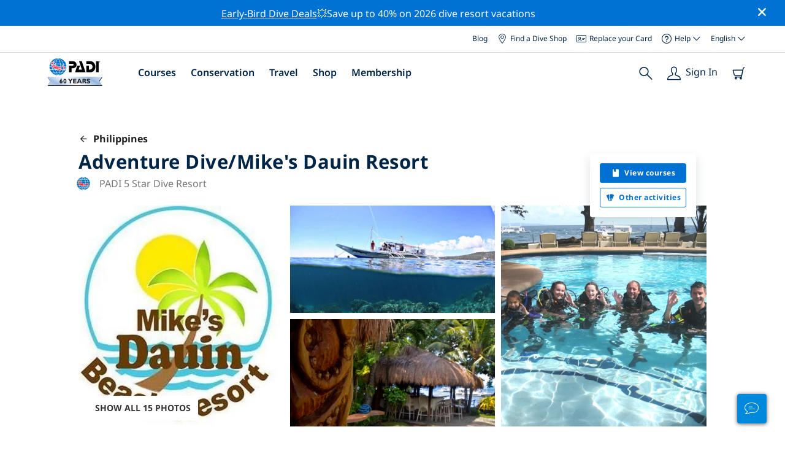

--- FILE ---
content_type: text/html; charset=utf-8
request_url: https://travel.padi.com/dive-center/philippines/adventure-divemikes-dauin-resort-2/
body_size: 29687
content:
<!DOCTYPE html>


<html lang="en" ng-app="app">

<head>
    <!-- Start VWO Async SmartCode -->
    <link rel="preconnect" href=https://dev.visualwebsiteoptimizer.com />
    <script type='text/javascript' id='vwoCode'>
    window._vwo_code || (function() {
    var account_id=760139,
    version=2.1,
    settings_tolerance=2000,
    hide_element='body',
    hide_element_style = 'opacity:0 !important;filter:alpha(opacity=0) !important;background:none !important',
    /* DO NOT EDIT BELOW THIS LINE */
    f=false,w=window,d=document,v=d.querySelector('#vwoCode'),cK='_vwo_'+account_id+'_settings',cc={};try{var c=JSON.parse(localStorage.getItem('_vwo_'+account_id+'_config'));cc=c&&typeof c==='object'?c:{}}catch(e){}var stT=cc.stT==='session'?w.sessionStorage:w.localStorage;code={use_existing_jquery:function(){return typeof use_existing_jquery!=='undefined'?use_existing_jquery:undefined},library_tolerance:function(){return typeof library_tolerance!=='undefined'?library_tolerance:undefined},settings_tolerance:function(){return cc.sT||settings_tolerance},hide_element_style:function(){return'{'+(cc.hES||hide_element_style)+'}'},hide_element:function(){if(performance.getEntriesByName('first-contentful-paint')[0]){return''}return typeof cc.hE==='string'?cc.hE:hide_element},getVersion:function(){return version},finish:function(e){if(!f){f=true;var t=d.getElementById('_vis_opt_path_hides');if(t)t.parentNode.removeChild(t);if(e)(new Image).src='https://dev.visualwebsiteoptimizer.com/ee.gif?a='+account_id+e}},finished:function(){return f},addScript:function(e){var t=d.createElement('script');t.type='text/javascript';if(e.src){t.src=e.src}else{t.text=e.text}d.getElementsByTagName('head')[0].appendChild(t)},load:function(e,t){var i=this.getSettings(),n=d.createElement('script'),r=this;t=t||{};if(i){n.textContent=i;d.getElementsByTagName('head')[0].appendChild(n);if(!w.VWO||VWO.caE){stT.removeItem(cK);r.load(e)}}else{var o=new XMLHttpRequest;o.open('GET',e,true);o.withCredentials=!t.dSC;o.responseType=t.responseType||'text';o.onload=function(){if(t.onloadCb){return t.onloadCb(o,e)}if(o.status===200){_vwo_code.addScript({text:o.responseText})}else{_vwo_code.finish('&e=loading_failure:'+e)}};o.onerror=function(){if(t.onerrorCb){return t.onerrorCb(e)}_vwo_code.finish('&e=loading_failure:'+e)};o.send()}},getSettings:function(){try{var e=stT.getItem(cK);if(!e){return}e=JSON.parse(e);if(Date.now()>e.e){stT.removeItem(cK);return}return e.s}catch(e){return}},init:function(){if(d.URL.indexOf('__vwo_disable__')>-1)return;var e=this.settings_tolerance();w._vwo_settings_timer=setTimeout(function(){_vwo_code.finish();stT.removeItem(cK)},e);var t;if(this.hide_element()!=='body'){t=d.createElement('style');var i=this.hide_element(),n=i?i+this.hide_element_style():'',r=d.getElementsByTagName('head')[0];t.setAttribute('id','_vis_opt_path_hides');v&&t.setAttribute('nonce',v.nonce);t.setAttribute('type','text/css');if(t.styleSheet)t.styleSheet.cssText=n;else t.appendChild(d.createTextNode(n));r.appendChild(t)}else{t=d.getElementsByTagName('head')[0];var n=d.createElement('div');n.style.cssText='z-index: 2147483647 !important;position: fixed !important;left: 0 !important;top: 0 !important;width: 100% !important;height: 100% !important;background: white !important;';n.setAttribute('id','_vis_opt_path_hides');n.classList.add('_vis_hide_layer');t.parentNode.insertBefore(n,t.nextSibling)}var o='https://dev.visualwebsiteoptimizer.com/j.php?a='+account_id+'&u='+encodeURIComponent(d.URL)+'&vn='+version;if(w.location.search.indexOf('_vwo_xhr')!==-1){this.addScript({src:o})}else{this.load(o+'&x=true')}}};w._vwo_code=code;code.init();})();
    </script>
    <!-- End VWO Async SmartCode -->
    <link rel="preload" href="https://consent.trustarc.com" crossorigin="anonymous">
    <script src="//consent.trustarc.com/notice?domain=padi.com&amp;c=teconsent&amp;js=nj&amp;noticeType=bb&amp;text=true&amp;gtm=1" async="" crossorigin="" id="truste_0.795356096544334"></script>
    <script>
        <!-- GTM Event Listener -->
        var __dispatched__ = {}; //Map of previously dispatched preference levels
        /*
        First step is to register with the CM API to receive callbacks when a preference
        update occurs. You must wait for the CM API (PrivacyManagerAPI object) to exist
        on the page before registering.
        */
        var __i__ = self.postMessage && setInterval(function(){
            if(self.PrivacyManagerAPI && __i__){
                var apiObject = {PrivacyManagerAPI:
                      {action:"getConsentDecision",
                          timestamp: new Date().getTime(),
                          self: self.location.host}};
                self.top.postMessage(JSON.stringify(apiObject),"*");
                __i__ = clearInterval(__i__);
            }},50);
        /*
        Callbacks will occur in the form of a PostMessage event. This code listens for
        the appropriately formatted PostMessage event, gets the new consent decision,
        and then pushes the events into the GTM framework. Once the event is submitted,
        that consent decision is marked in the dispatched map so it does not occur
        more than once.
        */
        self.addEventListener("message", function(e, d){
            try{
                if(e.data && (d= JSON.parse(e.data)) &&
                  (d = d.PrivacyManagerAPI) && d.capabilities &&
                  d.action=="getConsentDecision"){
                    var newDecision =
                      self.PrivacyManagerAPI.callApi("getGDPRConsentDecision",
                        self.location.host).consentDecision;
                    newDecision && newDecision.forEach(function(label){
                        if(!__dispatched__[label]){
                            self.dataLayer && self.dataLayer.push({"event":"GDPR Pref Allows "+label});
                            __dispatched__[label] = 1;
                        }
                    }); }
            }catch(xx){/** not a cm api message **/} });
        <!-- GTM Event Listener -->
    </script>
    

    
        
        <link rel="stylesheet" href="https://d2p1cf6997m1ir.cloudfront.net/static/travel_dist/css/main.1767792867782.css">
        
        
        <link rel="stylesheet" href="https://d2p1cf6997m1ir.cloudfront.net/static/travel_dist/css/header/header.1753716300383.css">
        
    

    

    <meta charset="UTF-8">
    
    <link rel="shortcut icon" href="https://d2p1cf6997m1ir.cloudfront.net/static/travel_dist/images/favicon.ico">

    
      <link rel="canonical" href="https://www.padi.com/dive-center/philippines/adventure-divemikes-dauin-resort-2/" />
    

    
    <title>
      
        Adventure Dive/Mike&#x27;s Dauin Resort | Dumaguete & Dauin
      
      | PADI Dive Center
    </title>
    <meta name="description" content="Plan & book diving at Adventure Dive/Mike&#x27;s Dauin Resort in Dumaguete &amp; Dauin. View photos, opening hours, list of courses, local dive sites & more. ✓PADI dive courses ✓Dive trips ✓100% Fun.">
    <meta itemprop="name" content="Adventure Dive/Mike&#x27;s Dauin Resort | Dumaguete & Dauin | PADI Dive Center">

    <meta name="description" content="Plan & book diving at Adventure Dive/Mike&#x27;s Dauin Resort in Dumaguete &amp; Dauin. View photos, opening hours, list of courses, local dive sites & more. ✓PADI dive courses ✓Dive trips ✓100% Fun.">

    <meta property="og:title" content="Adventure Dive/Mike&#x27;s Dauin Resort | Dumaguete & Dauin | PADI Dive Center" />
    <meta property="og:description" content="Plan & book diving at Adventure Dive/Mike&#x27;s Dauin Resort in Dumaguete &amp; Dauin. View photos, opening hours, list of courses, local dive sites & more. ✓PADI dive courses ✓Dive trips ✓100% Fun." />


    <meta name="twitter:card" content="summary_large_image">
    <meta name="twitter:title" content="Adventure Dive/Mike&#x27;s Dauin Resort | Dive center | PADI Adventures">
    <meta name="twitter:description" content="Plan & book diving at Adventure Dive/Mike&#x27;s Dauin Resort. ✓PADI dive courses ✓Dive trips ✓Snorkelling trips ✓Photos ✓Schedules & pricing. Book & pay online.">

    
      
        <meta itempro="image" content="https://d2p1cf6997m1ir.cloudfront.net/media/thumbnails/ba/31/ba31e3b34e1912a3024f7efd1c96c438.webp?s=789ccb4d4dc94cd42fcec82fd04f4dd23736d0b7b4d037343631d34f2bcacf2b29cec94c492d3230d135d4cb2a48070040080e1b&amp;g=7831303830&amp;p=[base64]&amp;sign=d7b2b7ab22c42a2f5d4adc9b639c592e7e39a8f0559f5bd6108182235e738d499e62865eb3897cebb4a3686934ab81555b4f73730057f3630e010e2582280d0c" />
        <meta property="og:image" content="https://d2p1cf6997m1ir.cloudfront.net/media/thumbnails/ba/31/ba31e3b34e1912a3024f7efd1c96c438.webp?s=789ccb4d4dc94cd42fcec82fd04f4dd23736d0b7b4d037343631d34f2bcacf2b29cec94c492d3230d135d4cb2a48070040080e1b&amp;g=7831303830&amp;p=[base64]&amp;sign=d7b2b7ab22c42a2f5d4adc9b639c592e7e39a8f0559f5bd6108182235e738d499e62865eb3897cebb4a3686934ab81555b4f73730057f3630e010e2582280d0c" />
        <meta name="twitter:image" content="https://d2p1cf6997m1ir.cloudfront.net/media/thumbnails/ba/31/ba31e3b34e1912a3024f7efd1c96c438.webp?s=789ccb4d4dc94cd42fcec82fd04f4dd23736d0b7b4d037343631d34f2bcacf2b29cec94c492d3230d135d4cb2a48070040080e1b&amp;g=7831303830&amp;p=[base64]&amp;sign=d7b2b7ab22c42a2f5d4adc9b639c592e7e39a8f0559f5bd6108182235e738d499e62865eb3897cebb4a3686934ab81555b4f73730057f3630e010e2582280d0c">
      
    
    
    
<script type="application/ld+json">
    {
  "@context": "https://schema.org/",
  "@type": "Product",
  "name": "Adventure Dive/Mike&#x27;s Dauin Resort" ,
  "brand": {
      "@type": "Brand",
      "name": "Dive Center"
  },
  "url": "https://www.padi.com/dive-center/philippines/adventure-divemikes-dauin-resort-2/",
  "image": ["https://d2p1cf6997m1ir.cloudfront.net/media/shop/eb/30/98/1346/frontslider04-1.jpg"],
  "description": "Mike&#x27;s Dauin Beach Resort&amp;nbsp;gives you direct access to a fantastic underwater world, including the world-famous Apo Island.This PADI 5* Dive …",
  "SKU": "19146",
  
  "additionalType": "http://www.productontology.org/id/Adventure",
  "@id": "https://www.padi.com/dive-center/philippines/adventure-divemikes-dauin-resort-2/",
  "offers": [
      {
          "@type": "AggregateOffer",
          "name": "PADI Open Water Diver Course",
          "priceCurrency": "USD",
          "lowPrice": "323.00",
          "highPrice": "323.00",
          "offerCount": "1",
          "availability": "https://schema.org/OnlineOnly",
          "businessFunction": "https://www.purl.org/goodrelations/v1#LeaseOut",
          "itemOffered": "PADI Open Water Diver Course",
          "url": "https://travel.padi.com/dive-course/negros/padi-open-water-diver-course-50885/?activity_date=2026-01-28"
      },
      {
          "@type": "AggregateOffer",
          "name": "PADI Advanced Open Water Diver",
          "priceCurrency": "USD",
          "lowPrice": "270.00",
          "highPrice": "270.00",
          "offerCount": "1",
          "availability": "https://schema.org/OnlineOnly",
          "businessFunction": "https://www.purl.org/goodrelations/v1#LeaseOut",
          "itemOffered": "PADI Advanced Open Water Diver",
          "url": "https://travel.padi.com/dive-course/negros/padi-advanced-open-water-diver-50886/?activity_date=2026-01-28"
      },
      {
          "@type": "AggregateOffer",
          "name": "3 Dive Day at Apo Island",
          "priceCurrency": "USD",
          "lowPrice": "97.00",
          "highPrice": "97.00",
          "offerCount": "1",
          "availability": "https://schema.org/OnlineOnly",
          "businessFunction": "https://www.purl.org/goodrelations/v1#LeaseOut",
          "itemOffered": "3 Dive Day at Apo Island",
          "url": "https://travel.padi.com/dive-trip/negros/3-dive-day-at-apo-island-15955/?activity_date=2026-01-30"
      },
      {
          "@type": "AggregateOffer",
          "name": "PADI Discover Scuba Diving",
          "priceCurrency": "USD",
          "lowPrice": "61.00",
          "highPrice": "61.00",
          "offerCount": "1",
          "availability": "https://schema.org/OnlineOnly",
          "businessFunction": "https://www.purl.org/goodrelations/v1#LeaseOut",
          "itemOffered": "PADI Discover Scuba Diving",
          "url": "https://travel.padi.com/dive-course/negros/padi-discover-scuba-diving-217/?activity_date=2026-02-01"
      } 
  ]
}
</script>


    <meta property="og:url" content="https://www.padi.com/dive-center/philippines/adventure-divemikes-dauin-resort-2/"/>
    <meta property="fb:app_id" content="1433556240273178"/>
    <meta property="og:site_name" content="PADI Travel"/>
    <meta name="twitter:site" content="@PADI Travel">
    <meta name="twitter:creator" content="@PADI Travel">

    <meta http-equiv="cache-control" content="no-cache">
    <meta http-equiv="expires" content="0">
    <meta http-equiv="pragma" content="no-cache">
    <meta http-equiv="X-UA-Compatible" content=“IE=edge,chrome=1”>
    <meta name="viewport"
          content="initial-scale=1, maximum-scale=5, width=device-width, height=device-height">
    <meta name="com.silverpop.brandeddomains"
          content="www.pages05.net,apps.padi.com,dive.padi.com,eventbrite.com,mypadi.padi.com,padi.com,padigear.com,pages05.net,scubaearth.com,sp.padi.com.cn,td.padi.com.cn,travel.padi.com,www.padi.co.kr,www.padi.com,www.padigear.com,www.scubaearth.com,www.travel.padi.com,www2.padi.com"
    />
    <meta name="ahrefs-site-verification" content="3bf1c1c80fe6a92bf3fac0c3c7f608082b4aae8381328e7142a6a3ea1097ce6d">
    
    <script>(function (w, d, s, l, i) {w[l] = w[l] || []; w[l].push({'gtm.start':
        new Date().getTime(), event: 'gtm.js'}); var f = d.getElementsByTagName(s)[0],
        j = d.createElement(s), dl = l != 'dataLayer' ? '&l=' + l : ''; j.async = true; j.src =
        'https://www.googletagmanager.com/gtm.js?id=' + i + dl; f.parentNode.insertBefore(j, f);
        })(window, document, 'script', 'dataLayer', 'GTM-MQW3Z7');</script>
    
    <script>
    dataLayer.push({
        "page_data_title": document.getElementsByTagName("title")[0].text,
        "event": "page_new_load_start",
        "page_slug": "/dive-center/philippines/adventure-divemikes-dauin-resort-2/"
    });
    window.loggedUser = false;
    </script>
    
    <script async src="https://securepubads.g.doubleclick.net/tag/js/gpt.js"></script>
    <script>
        window.googletag = window.googletag || {cmd: []};
        googletag.cmd.push(function() {
            var mapping = googletag.sizeMapping()
                .addSize([1024, 0], [728, 90])
                .addSize([0,0], [320, 50])
                .build();
            var adSlot = googletag.defineSlot('/21864413585/PADI', [[728, 90], [320,50]], 'div-gpt-ad-1583872476441-0').addService(googletag.pubads());
            var adSlot2 = googletag.defineSlot('/21864413585/PADI', [[728, 90], [320,50]], 'div-gpt-ad-1583872476441-1').addService(googletag.pubads());
            adSlot.defineSizeMapping(mapping);
            adSlot2.defineSizeMapping(mapping);
            googletag.pubads().enableSingleRequest();
            googletag.enableServices();
        });
    </script>

    <script type="text/javascript">
        (function(c,l,a,r,i,t,y){
            c[a]=c[a]||function(){(c[a].q=c[a].q||[]).push(arguments)};
            t=l.createElement(r);t.async=1;t.src="https://www.clarity.ms/tag/"+i;
            y=l.getElementsByTagName(r)[0];y.parentNode.insertBefore(t,y);
        })(window, document, "clarity", "script", "dftf0m68hk");
    </script>
</head>
<body ng-controller="MainCtrl as main" class="lang-en dg-pages " chat-buttons>
<!-- /21864413585/PADI -->





<div class="flash-sale active" ng-hide="main.hideModal" style="background-color: #0072d3 ">
    <div class="container">
      <div class="description" style="color: #fcfcfc ">
        <a href=https://travel.padi.com/dive-resort-deals/?page=1>Early-Bird Dive Deals</a>💥Save up to 40% on 2026 dive resort vacations
      </div>
    </div>
    <i class="close-icon font-icons" ng-click="main.closeTopMessage()"></i>
</div>





<div id='warning-popup'></div>




    
        

<div class='padi-top-header'>
  <div class='padi-top-header__wrapper'>
    
      <a href="https://blog.padi.com?lang=en" class='padi-top-header__link padi-top-header__icons-container'>
        Blog
      </a>
    <a href="https://www.padi.com/dive-shops/nearby/" class='padi-top-header__link padi-top-header__icons-container'>
      <i class='padi-nav-header__icon padi-icons padi-icons--map-pin'></i>
      Find a Dive Shop
    </a>
    
    <a href="https://store.padi.com/en-us/certification-cards/" class='padi-top-header__link padi-top-header__icons-container'>
      <i class='padi-nav-header__icon padi-icons padi-icons--e-card'></i>
      Replace your Card
    </a>
    <div class="padi-top-header__dropdown-wrapper padi-top-header__icons-container">
      <div class="padi-top-header__icons-container">
        <i class='padi-nav-header__icon padi-icons padi-icons--help'></i>
        <span
            class='padi-top-header__dropdown-selected-item'
            data-navigation-elements="data-navigation-elements"
            data-region-identifier="menu-padi-help-selector">
            Help
            <i class='padi-nav-header__icon padi-icons padi-icons--carret-down'></i>
        </span>
      </div>
      <ul class='padi-top-header__dropdown'>
          <li class='padi-top-header__dropdown-item'>
              <a href="https://www.padi.com/help"
                  class='padi-top-header__dropdown-link'
                  data-navigation-elements="data-navigation-elements"
                  data-region-identifier="menu-padi-help-selector">
                  Help Center
              </a>
          </li>
          <li class='padi-top-header__dropdown-item'>
              <a href="https://www.padi.com/help/faq"
                  class='padi-top-header__dropdown-link'
                  data-navigation-elements="data-navigation-elements"
                  data-region-identifier="menu-padi-help-selector">
                  Frequently Asked Questions
              </a>
          </li>
          <li class='padi-top-header__dropdown-item'>
              <a href="https://store.padi.com/en-us/certification-cards/?utm_campaign=ww-en-rcol-tran-seo-seekadventure&utm_source=travel.padi.com&utm_medium=link&utm_content=cert_cards_2023"
                  class='padi-top-header__dropdown-link'
                  data-navigation-elements="data-navigation-elements"
                  data-region-identifier="menu-padi-help-selector">
                  Replace Your Certification Card
              </a>
          </li>
          <li class='padi-top-header__dropdown-item'>
              <a href="https://www.padi.com/consumer-alerts"
                  class='padi-top-header__dropdown-link'
                  data-navigation-elements="data-navigation-elements"
                  data-region-identifier="menu-padi-help-selector">
                  Consumer Protection & Alerts
              </a>
          </li>
          <li class='padi-top-header__dropdown-item'>
              <a href="https://www.padi.com/contact"
                  class='padi-top-header__dropdown-link'
                  data-navigation-elements="data-navigation-elements"
                  data-region-identifier="menu-padi-help-selector">
                  Contact Support
              </a>
          </li>
      </ul>
    </div>

    <div class="padi-top-header__dropdown-wrapper">
    <div class="padi-top-header__icons-container">
        <span
            class='padi-top-header__dropdown-selected-item'
            data-navigation-elements="data-navigation-elements"
            data-region-identifier="menu-padi-language-selector">
            English
            <i class='padi-nav-header__icon padi-icons padi-icons--carret-down'></i>
        </span>
    </div>
    <ul class='padi-top-header__dropdown'>
        
            <li class='padi-top-header__dropdown-item'>
                <a
                    href="/dive-center/philippines/adventure-divemikes-dauin-resort-2/"
                    class='padi-top-header__dropdown-link padi-top-header__dropdown-link_active'
                    data-navigation-elements="data-navigation-elements"
                    data-region-identifier="menu-padi-language-selector">
                    English
                </a>
            
            <li class='padi-top-header__dropdown-item'>
                <a
                    href="/nl/dive-center/filipijnen/adventure-divemikes-dauin-resort-2/"
                    class='padi-top-header__dropdown-link '
                    data-navigation-elements="data-navigation-elements"
                    data-region-identifier="menu-padi-language-selector">
                    Nederlands
                </a>
            
            <li class='padi-top-header__dropdown-item'>
                <a
                    href="/fr/centre-plongee/philippines/adventure-divemikes-dauin-resort-2/"
                    class='padi-top-header__dropdown-link '
                    data-navigation-elements="data-navigation-elements"
                    data-region-identifier="menu-padi-language-selector">
                    Français
                </a>
            
            <li class='padi-top-header__dropdown-item'>
                <a
                    href="/de/tauchcenter/philippinen/adventure-divemikes-dauin-resort-2/"
                    class='padi-top-header__dropdown-link '
                    data-navigation-elements="data-navigation-elements"
                    data-region-identifier="menu-padi-language-selector">
                    Deutsch
                </a>
            
            <li class='padi-top-header__dropdown-item'>
                <a
                    href="/it/centro-sub/filippine/adventure-divemikes-dauin-resort-2/"
                    class='padi-top-header__dropdown-link '
                    data-navigation-elements="data-navigation-elements"
                    data-region-identifier="menu-padi-language-selector">
                    Italiano
                </a>
            
            <li class='padi-top-header__dropdown-item'>
                <a
                    href="/es/centro-buceo/filipinas/adventure-divemikes-dauin-resort-2/"
                    class='padi-top-header__dropdown-link '
                    data-navigation-elements="data-navigation-elements"
                    data-region-identifier="menu-padi-language-selector">
                    Español
                </a>
            
            <li class='padi-top-header__dropdown-item'>
                <a
                    href="/ja/dive-center/huirihin/adventure-divemikes-dauin-resort-2/"
                    class='padi-top-header__dropdown-link '
                    data-navigation-elements="data-navigation-elements"
                    data-region-identifier="menu-padi-language-selector">
                    日本語
                </a>
            
            <li class='padi-top-header__dropdown-item'>
                <a
                    href="/ko/dive-center/pilripin/adventure-divemikes-dauin-resort-2/"
                    class='padi-top-header__dropdown-link '
                    data-navigation-elements="data-navigation-elements"
                    data-region-identifier="menu-padi-language-selector">
                    한국어
                </a>
            
            <li class='padi-top-header__dropdown-item'>
                <a
                    href="/zh-hant/dive-center/fei-lu-bin/adventure-divemikes-dauin-resort-2/"
                    class='padi-top-header__dropdown-link '
                    data-navigation-elements="data-navigation-elements"
                    data-region-identifier="menu-padi-language-selector">
                    繁體中文
                </a>
            
            <li class='padi-top-header__dropdown-item'>
                <a
                    href="/zh-hans/dive-center/fei-lu-bin/adventure-divemikes-dauin-resort-2/"
                    class='padi-top-header__dropdown-link '
                    data-navigation-elements="data-navigation-elements"
                    data-region-identifier="menu-padi-language-selector">
                    简体中文
                </a>
            
        </li>
    </ul>
</div>

  </div>
</div>
<header class='padi-nav-header' id='padi-new-header'>
    <div class='padi-nav-header__items'>
        <a data-navigation-elements="data-navigation-elements"
          data-region-identifier="menu-main-brand"
          href="https://www.padi.com/">
          <img
            src="https://d2p1cf6997m1ir.cloudfront.net/static/travel_dist/images/dive-guide/60th-padi.svg"
            alt="PADI logo"
            width="116"
            height="45"
            class="padi-nav-header__logo" />
        </a>

        <ul class='padi-nav-header__list padi-nav-header__main-nav'>
          <li class='padi-nav-header__list-item'>
            <span class='padi-nav-header__list-item-title'>
              <a href="https://www.padi.com/courses"
              data-navigation-elements="data-navigation-elements"
              data-region-identifier="menu-main-courses"
               class='padi-nav-header__title'>Courses</a>
              <i class='padi-nav-header__icon padi-icons padi-icons--carret-down'></i>
            </span>

            
<div class='padi-nav-header__menu-wrapper'>
    <div class='padi-nav-header__menu-column'>
        <ul class='padi-nav-header__menu-list'>
            <li
                class='padi-nav-header__menu-list-item padi-nav-header__menu-list-item_title'>
                <a
                    data-navigation-elements="data-navigation-elements"
                    data-region-identifier="menu-main-courses"
                    href="https://store.padi.com/en-us/education/learn-to-dive/"
                    class='padi-nav-header__menu-list-item-link'>Start Diving</a>
            </li>
            <li class='padi-nav-header__menu-list-item'>
                <a
                    data-navigation-elements="data-navigation-elements"
                    data-region-identifier="menu-main-courses"
                    href="https://store.padi.com/en-us/courses/open-water-diver/p/60462-1B2C/"
                    class='padi-nav-header__menu-list-item-link'>Open Water Diver</a>
            </li>
            <li class='padi-nav-header__menu-list-item'>
                <a
                    data-navigation-elements="data-navigation-elements"
                    data-region-identifier="menu-main-courses"
                    href="https://store.padi.com/en-us/courses"
                    class='padi-nav-header__menu-list-item-link'>Discover Scuba Diving</a>
            </li>
            <li class='padi-nav-header__menu-list-item'>
                <a
                    data-navigation-elements="data-navigation-elements"
                    data-region-identifier="menu-main-courses"
                    href="https://store.padi.com/en-us/education/learn-to-dive/"
                    class='padi-nav-header__menu-list-link'>Learn more</a>
            </li>
        </ul>
        <ul class='padi-nav-header__menu-list padi-nav-header__menu-list_desktop'>
            <li
                class='padi-nav-header__menu-list-item padi-nav-header__menu-list-item_title'>
                <a
                    data-navigation-elements="data-navigation-elements"
                    data-region-identifier="menu-main-courses"
                    href="https://www.padi.com/mobile-apps"
                    class='padi-nav-header__menu-list-item-link'>The PADI App</a>
            </li>
            <li class='padi-nav-header__menu-list-item'>
                <span class='padi-nav-header__menu-list-item-link'>Your eCards, Logbook, eLearning and more</span>
            </li>
            <li class='padi-nav-header__menu-list-item'>
                <a
                    data-navigation-elements="data-navigation-elements"
                    data-region-identifier="menu-main-courses"
                    href="https://www.padi.com/mobile-apps"
                    class='padi-nav-header__menu-list-link'>Get the App</a>
            </li>
        </ul>
    </div>
    <div class='padi-nav-header__menu-column'>
        <ul class='padi-nav-header__menu-list'>
            <li
                class='padi-nav-header__menu-list-item padi-nav-header__menu-list-item_title'>
                <a
                    data-navigation-elements="data-navigation-elements"
                    data-region-identifier="menu-main-courses"
                    href="https://www.padi.com/education/continue-learning"
                    class='padi-nav-header__menu-list-item-link'>Continue Learning</a>
            </li>
            <li
                class='padi-nav-header__menu-list-item padi-nav-header__menu-list-item_subtitle'>Browse by interest:
            </li>
            <li class='padi-nav-header__menu-list-item'>
                <a
                    data-navigation-elements="data-navigation-elements"
                    data-region-identifier="menu-main-courses"
                    href="https://www.padi.com/education/continue-learning#must-haves"
                    class='padi-nav-header__menu-list-item-link'>Must-have courses</a>
            </li>
            <li class='padi-nav-header__menu-list-item'>
                <a
                    data-navigation-elements="data-navigation-elements"
                    data-region-identifier="menu-main-courses"
                    href="https://www.padi.com/education/continue-learning#conservation"
                    class='padi-nav-header__menu-list-item-link'>Conservation</a>
            </li>
            <li class='padi-nav-header__menu-list-item'>
                <a
                    data-navigation-elements="data-navigation-elements"
                    data-region-identifier="menu-main-courses"
                    href="https://www.padi.com/education/continue-learning#photography"
                    class='padi-nav-header__menu-list-item-link'>Photography</a>
            </li>
            <li class='padi-nav-header__menu-list-item'>
                <a
                    data-navigation-elements="data-navigation-elements"
                    data-region-identifier="menu-main-courses"
                    href="https://www.padi.com/education/continue-learning#cold-water"
                    class='padi-nav-header__menu-list-item-link'>Cold Water</a>
            </li>
            <li class='padi-nav-header__menu-list-item'>
                <a
                    data-navigation-elements="data-navigation-elements"
                    data-region-identifier="menu-main-courses"
                    href="https://www.padi.com/education/continue-learning#safety-focus"
                    class='padi-nav-header__menu-list-item-link'>Safety</a>
            </li>
            <li class='padi-nav-header__menu-list-item'>
                <a
                    data-navigation-elements="data-navigation-elements"
                    data-region-identifier="menu-main-courses"
                    href="https://www.padi.com/education/continue-learning#special-interests"
                    class='padi-nav-header__menu-list-item-link'>Advanced Skills</a>
            </li>
            <li class='padi-nav-header__menu-list-item'>
                <a
                    data-navigation-elements="data-navigation-elements"
                    data-region-identifier="menu-main-courses"
                    href="https://www.padi.com/education/continue-learning#discovery"
                    class='padi-nav-header__menu-list-item-link'>Discovery</a>
            </li>
            <li class='padi-nav-header__menu-list-item'>
                <a
                    data-navigation-elements="data-navigation-elements"
                    data-region-identifier="menu-main-courses"
                    href="https://www.padi.com/education/continue-learning"
                    class='padi-nav-header__menu-list-link'>Learn more</a>
            </li>
        </ul>
    </div>
    <div class='padi-nav-header__menu-column'>
        <ul class='padi-nav-header__menu-list'>
            <li
                class='padi-nav-header__menu-list-item padi-nav-header__menu-list-item_title'>
                <a
                    data-navigation-elements="data-navigation-elements"
                    data-region-identifier="menu-main-courses"
                    href="https://www.padi.com/education/professional"
                    class='padi-nav-header__menu-list-item-link'>Become a Pro</a>
            </li>
            <li class='padi-nav-header__menu-list-item'>
                <a
                    data-navigation-elements="data-navigation-elements"
                    data-region-identifier="menu-main-courses"
                    href="https://store.padi.com/en-us/courses/divemaster/p/60550-1B2C/"
                    class='padi-nav-header__menu-list-item-link'>Divemaster</a>
            </li>
            <li class='padi-nav-header__menu-list-item'>
                <a
                    data-navigation-elements="data-navigation-elements"
                    data-region-identifier="menu-main-courses"
                    href="https://store.padi.com/en-us/courses"
                    class='padi-nav-header__menu-list-item-link'>Open Water Scuba Instructor</a>
            </li>
            <li class='padi-nav-header__menu-list-item'>
                <a
                    data-navigation-elements="data-navigation-elements"
                    data-region-identifier="menu-main-courses"
                    href="https://store.padi.com/en-us/courses"
                    class='padi-nav-header__menu-list-item-link'>Specialty Instructor</a>
            </li>
            <li class='padi-nav-header__menu-list-item'>
                <a
                    data-navigation-elements="data-navigation-elements"
                    data-region-identifier="menu-main-courses"
                    href="https://store.padi.com/en-us/courses"
                    class='padi-nav-header__menu-list-item-link'>Master Scuba Diver Trainer</a>
            </li>
            <li class='padi-nav-header__menu-list-item'>
                <a
                    data-navigation-elements="data-navigation-elements"
                    data-region-identifier="menu-main-courses"
                    href="https://store.padi.com/en-us/courses"
                    class='padi-nav-header__menu-list-item-link'>IDC Staff Instructor</a>
            </li>
            <li class='padi-nav-header__menu-list-item'>
                <a
                    data-navigation-elements="data-navigation-elements"
                    data-region-identifier="menu-main-courses"
                    href="https://www.padi.com/education/professional"
                    class='padi-nav-header__menu-list-link'>Learn more</a>
            </li>
        </ul>
    </div>
    <div class='padi-nav-header__menu-column'>
        <ul class='padi-nav-header__menu-list'>
            <li
                class='padi-nav-header__menu-list-item padi-nav-header__menu-list-item_title'>Featured Courses</li>
            <li class='padi-nav-header__menu-list-item'>
                <a
                    data-navigation-elements="data-navigation-elements"
                    data-region-identifier="menu-main-courses"
                    href="https://www.padi.com/education/technical-diving"
                    class='padi-nav-header__menu-list-item-link'>
                    <img loading='lazy'
                        src="https://d2p1cf6997m1ir.cloudfront.net/static/travel_dist/images/courses/image_1.png"
                        class='padi-nav-header__menu-list-item-image'/>
                    Technical Diving
                </a>
            </li>
            <li class='padi-nav-header__menu-list-item'>
                <a
                    data-navigation-elements="data-navigation-elements"
                    data-region-identifier="menu-main-courses"
                    href="https://www.padi.com/education/freediving"
                    class='padi-nav-header__menu-list-item-link'>
                    <img loading='lazy'
                        src="https://d2p1cf6997m1ir.cloudfront.net/static/travel_dist/images/courses/image_2.png"
                        class='padi-nav-header__menu-list-item-image'/>
                    Freediving
                </a>
            </li>
            <li class='padi-nav-header__menu-list-item'>
                <a
                    data-navigation-elements="data-navigation-elements"
                    data-region-identifier="menu-main-courses"
                    href="https://store.padi.com/en-us/courses/efr/p/60475-1B2C/"
                    class='padi-nav-header__menu-list-item-link'>
                    <img loading='lazy'
                        src="https://d2p1cf6997m1ir.cloudfront.net/static/travel_dist/images/courses/image_3.png"
                        class='padi-nav-header__menu-list-item-image'/>
                    Emergency First Response
                </a>
            </li>
            <li class='padi-nav-header__menu-list-item'>
                <a
                    data-navigation-elements="data-navigation-elements"
                    data-region-identifier="menu-main-courses"
                    href="https://www.padi.com/dive/free-intro-open-water-course"
                    class='padi-nav-header__menu-list-item-link'>
                    <img loading='lazy'
                        src="https://d2p1cf6997m1ir.cloudfront.net/static/travel_dist/images/courses/image_4.png"
                        class='padi-nav-header__menu-list-item-image'/>
                    FREE – Introduction to Scuba Diving Online
                </a>
            </li>
            <li
                class='padi-nav-header__menu-list-item padi-nav-header__menu-list-item_mobile-padding'>
                <a
                    data-navigation-elements="data-navigation-elements"
                    data-region-identifier="menu-main-courses"
                    href="https://store.padi.com/en-us/courses"
                    class='padi-nav-header__menu-list-link'>View All Courses</a>
            </li>
        </ul>
    </div>
</div>

          </li>
          <li class='padi-nav-header__list-item'>
            <span class='padi-nav-header__list-item-title'>
              <a href="https://www.padi.com/conservation"
                data-navigation-elements="data-navigation-elements"
                data-region-identifier="menu-main-conservation"
               class='padi-nav-header__title'>Conservation</a>
              <i class='padi-nav-header__icon padi-icons padi-icons--carret-down'></i>
            </span>
            
<div class='padi-nav-header__menu-wrapper'>
    <div class='padi-nav-header__menu-column'>
        <a
            data-navigation-elements="data-navigation-elements"
            data-region-identifier="menu-main-conservation"
            href="https://www.padi.com/conservation">
            <img
                loading='lazy'
                src="https://d2p1cf6997m1ir.cloudfront.net/static/travel_dist/images/conservation/image_1.png"
                class='padi-nav-header__picture'/>
        </a>
        <ul class='padi-nav-header__menu-list'>
            <li
                class='padi-nav-header__menu-list-item padi-nav-header__menu-list-item_title'>
                <a
                    data-navigation-elements="data-navigation-elements"
                    data-region-identifier="menu-main-conservation"
                    href="https://www.padi.com/conservation"
                    class='padi-nav-header__menu-list-item-link'>Ocean Conservation</a>
            </li>
            <li class='padi-nav-header__menu-list-item'>
                <a
                    data-navigation-elements="data-navigation-elements"
                    data-region-identifier="menu-main-conservation"
                    href="https://www.padi.com/csr"
                    class='padi-nav-header__menu-list-item-link'>Our Mission</a>
            </li>
            <li class='padi-nav-header__menu-list-item'>
                <a
                    data-navigation-elements="data-navigation-elements"
                    data-region-identifier="menu-main-conservation"
                    href="https://www.padi.com/csr#mission-partners-affiliates"
                    class='padi-nav-header__menu-list-item-link'>Partners</a>
            </li>
            <li class='padi-nav-header__menu-list-item'>
                <a
                    data-navigation-elements="data-navigation-elements"
                    data-region-identifier="menu-main-conservation"
                    href="https://www.padi.com/ambassadivers"
                    class='padi-nav-header__menu-list-item-link'>PADI AmbassaDivers</a>
            </li>
            <li class='padi-nav-header__menu-list-item'>
                <a
                    data-navigation-elements="data-navigation-elements"
                    data-region-identifier="menu-main-conservation"
                    href="https://www.padi.com/conservation"
                    class='padi-nav-header__menu-list-link'>Learn more</a>
            </li>
        </ul>
    </div>
    <div class='padi-nav-header__menu-column'>
        <a
            data-navigation-elements="data-navigation-elements"
            data-region-identifier="menu-main-conservation"
            href="https://www.padi.com/conservation/take-action">
            <img
                loading='lazy'
                src="https://d2p1cf6997m1ir.cloudfront.net/static/travel_dist/images/conservation/image_2.png"
                class='padi-nav-header__picture'/>
        </a>
        <ul class='padi-nav-header__menu-list'>
            <li
                class='padi-nav-header__menu-list-item padi-nav-header__menu-list-item_title'>
                <a
                    data-navigation-elements="data-navigation-elements"
                    data-region-identifier="menu-main-conservation"
                    href="https://www.padi.com/conservation/take-action"
                    class='padi-nav-header__menu-list-item-link'>Take Action</a>
            </li>
            <li class='padi-nav-header__menu-list-item'>
                <a
                    data-navigation-elements="data-navigation-elements"
                    data-region-identifier="menu-main-conservation"
                    href="https://www.padi.com/conservation/torchbearer"
                    class='padi-nav-header__menu-list-item-link'>Join the Movement</a>
            </li>
            <li class='padi-nav-header__menu-list-item'>
                <a
                    data-navigation-elements="data-navigation-elements"
                    data-region-identifier="menu-main-conservation"
                    href="/conservation/activities/"
                    class='padi-nav-header__menu-list-item-link'>Find Conservation Events</a>
            </li>
            <li class='padi-nav-header__menu-list-item'>
                <a
                    data-navigation-elements="data-navigation-elements"
                    data-region-identifier="menu-main-conservation"
                    href="https://www.padi.com/conservation/take-action"
                    class='padi-nav-header__menu-list-link'>View All Actions to Take</a>
            </li>
        </ul>
    </div>
    <div class='padi-nav-header__menu-column'>
        <a
            data-navigation-elements="data-navigation-elements"
            data-region-identifier="menu-main-conservation"
            href="https://www.padi.com/aware">
            <img
                loading='lazy'
                src="https://d2p1cf6997m1ir.cloudfront.net/static/travel_dist/images/conservation/image_3.png"
                class='padi-nav-header__picture'/>
        </a>
        <ul class='padi-nav-header__menu-list'>
            <li
                class='padi-nav-header__menu-list-item padi-nav-header__menu-list-item_title'>
                <a
                    data-navigation-elements="data-navigation-elements"
                    data-region-identifier="menu-main-conservation"
                    href="https://www.padi.com/aware"
                    class='padi-nav-header__menu-list-item-link'>PADI AWARE</a>
            </li>
            <li class='padi-nav-header__menu-list-item'>
                <a
                    data-navigation-elements="data-navigation-elements"
                    data-region-identifier="menu-main-conservation"
                    href="https://www.padi.com/aware/history"
                    class='padi-nav-header__menu-list-item-link'>History & Impact</a>
            </li>
            <li class='padi-nav-header__menu-list-item'>
                <a
                    data-navigation-elements="data-navigation-elements"
                    data-region-identifier="menu-main-conservation"
                    href="https://www.padi.com/aware/our-work"
                    class='padi-nav-header__menu-list-item-link'>Conservation Strategy</a>
            </li>
            <li class='padi-nav-header__menu-list-item'>
                <a
                    data-navigation-elements="data-navigation-elements"
                    data-region-identifier="menu-main-conservation"
                    href="https://www.padi.com/aware/donate"
                    class='padi-nav-header__menu-list-item-link'>Donate</a>
            </li>
            <li class='padi-nav-header__menu-list-item'>
                <a
                    data-navigation-elements="data-navigation-elements"
                    data-region-identifier="menu-main-conservation"
                    href="https://www.padi.com/aware"
                    class='padi-nav-header__menu-list-link'>Learn more</a>
            </li>
        </ul>
    </div>
    <div class='padi-nav-header__menu-column'>
        <ul class='padi-nav-header__menu-list'>
            <li
                class='padi-nav-header__menu-list-item padi-nav-header__menu-list-item_title'>Conservation Programs</li>
            <li class='padi-nav-header__menu-list-item'>
                <a
                    data-navigation-elements="data-navigation-elements"
                    data-region-identifier="menu-main-conservation"
                    href="https://www.padi.com/aware/marine-debris"
                    class='padi-nav-header__menu-list-item-link'>
                    <img
                        loading='lazy'
                        src="https://d2p1cf6997m1ir.cloudfront.net/static/travel_dist/images/conservation/image_4.png"
                        class='padi-nav-header__menu-list-item-image'/>
                    Marine Debris
                </a>
            </li>
            <li class='padi-nav-header__menu-list-item'>
                <a
                    data-navigation-elements="data-navigation-elements"
                    data-region-identifier="menu-main-conservation"
                    href="https://www.padi.com/aware/sharks"
                    class='padi-nav-header__menu-list-item-link'>
                    <img
                        loading='lazy'
                        src="https://d2p1cf6997m1ir.cloudfront.net/static/travel_dist/images/conservation/image_5.png"
                        class='padi-nav-header__menu-list-item-image'/>
                    Shark & Ray Protection
                </a>
            </li>
            <li class='padi-nav-header__menu-list-item'>
                <a
                    data-navigation-elements="data-navigation-elements"
                    data-region-identifier="menu-main-conservation"
                    href="https://www.padi.com/aware/adopt-a-dive-site"
                    class='padi-nav-header__menu-list-item-link'>
                    <img
                        loading='lazy'
                        src="https://d2p1cf6997m1ir.cloudfront.net/static/travel_dist/images/conservation/image_6.png"
                        class='padi-nav-header__menu-list-item-image'/>
                    Adopt a Dive Site
                </a>
            </li>
            <li class='padi-nav-header__menu-list-item'>
                <a
                    data-navigation-elements="data-navigation-elements"
                    data-region-identifier="menu-main-conservation"
                    href="https://www.padi.com/aware/our-work"
                    class='padi-nav-header__menu-list-link'>Learn more</a>
            </li>
        </ul>
    </div>
</div>

          </li>
          <li class='padi-nav-header__list-item'>
            <span class='padi-nav-header__list-item-title '>
              <a href="#"
              class='padi-nav-header__title'
              data-navigation-elements="data-navigation-elements"
              data-region-identifier="menu-main-travel">Travel</a>
              
              <i class='padi-nav-header__icon padi-icons padi-icons--carret-down'></i>
              
            </span>
            
            

<div class='padi-nav-header__menu-wrapper'>
    <div class='padi-nav-header__menu-column'>
        <a
            data-navigation-elements="data-navigation-elements"
            data-region-identifier="menu-main-travel"
            href="https://travel.padi.com/s/dive-resorts/all/">
            <img loading='lazy'
                src="https://d2p1cf6997m1ir.cloudfront.net/static/travel_dist/images/travel/image_1.png"
                class='padi-nav-header__picture'/>
        </a>
        <ul class='padi-nav-header__menu-list'>
            <li
                class='padi-nav-header__menu-list-item padi-nav-header__menu-list-item_title'>
                <a
                    data-navigation-elements="data-navigation-elements"
                    data-region-identifier="menu-main-travel"
                    href="https://travel.padi.com/s/dive-resorts/all/"
                    class='padi-nav-header__menu-list-item-link'
                >
                    Dive Resorts
                </a>
            </li>
            <li
                class='padi-nav-header__menu-list-item padi-nav-header__menu-list-item_description'>
                PADI Dive Resorts for all budgets, in the best dive locations around the world.
            </li>
            <li class='padi-nav-header__menu-list-item'>
                <a
                    data-navigation-elements="data-navigation-elements"
                    data-region-identifier="menu-main-travel"
                    href="https://travel.padi.com/s/dive-resorts/all/"
                    class='padi-nav-header__menu-list-link'
                >
                    Find & Book
                </a>
            </li>
        </ul>
    </div>

    <div class='padi-nav-header__menu-column'>
        <a
            data-navigation-elements="data-navigation-elements"
            data-region-identifier="menu-main-travel"
            href="https://travel.padi.com/liveaboard-diving/">
            <img loading='lazy'
                src="https://d2p1cf6997m1ir.cloudfront.net/static/travel_dist/images/travel/image_2.png"
                class='padi-nav-header__picture'/>
        </a>
        <ul class='padi-nav-header__menu-list'>
            <li
                class='padi-nav-header__menu-list-item padi-nav-header__menu-list-item_title'>
                <a
                    data-navigation-elements="data-navigation-elements"
                    data-region-identifier="menu-main-travel"
                    href="https://travel.padi.com/liveaboard-diving/"
                    class='padi-nav-header__menu-list-item-link'
                >
                    Liveaboards
                </a>
            </li>
            <li
                class='padi-nav-header__menu-list-item padi-nav-header__menu-list-item_description'>
                Choose from a selection of more than 250 vessels and 18,000 trips worldwide.
            </li>
            <li class='padi-nav-header__menu-list-item'>
                <a
                    data-navigation-elements="data-navigation-elements"
                    data-region-identifier="menu-main-travel"
                    href="https://travel.padi.com/s/liveaboards/all/"
                    class='padi-nav-header__menu-list-link'
                >
                    Find & Book
                </a>
            </li>
        </ul>
    </div>
    <div class='padi-nav-header__menu-column'>
        <a
            data-navigation-elements="data-navigation-elements"
            data-region-identifier="menu-main-travel"
            href="https://travel.padi.com/s/diving/all/">
            <img loading='lazy'
                src="https://d2p1cf6997m1ir.cloudfront.net/static/travel_dist/images/travel/image_3.png"
                class='padi-nav-header__picture'/>
        </a>
        <ul class='padi-nav-header__menu-list'>
            <li
                class='padi-nav-header__menu-list-item padi-nav-header__menu-list-item_title'>
                <a
                    data-navigation-elements="data-navigation-elements"
                    data-region-identifier="menu-main-travel"
                    href="https://travel.padi.com/adventures/"
                    class='padi-nav-header__menu-list-item-link'
                >
                    Adventures
                </a>
            </li>
            <li
                class='padi-nav-header__menu-list-item padi-nav-header__menu-list-item_description'>
                Book your fun dives, snorkelling trips and courses online with thousands of PADI Dive Centers.
            </li>
            <li class='padi-nav-header__menu-list-item'>
                <a
                    data-navigation-elements="data-navigation-elements"
                    data-region-identifier="menu-main-travel"
                    href="https://travel.padi.com/adventures/"
                    class='padi-nav-header__menu-list-link'
                >
                    Find & Book
                </a>
            </li>
        </ul>

        <ul class='padi-nav-header__menu-list padi-nav-header__menu-list_desktop'>
            <li
                class='padi-nav-header__menu-list-item padi-nav-header__menu-list-item_title'>
                <a
                    data-navigation-elements="data-navigation-elements"
                    data-region-identifier="menu-main-travel"
                    href="https://www.padi.com/travel-apps"
                    class='padi-nav-header__menu-list-item-link'>PADI Adventures App</a>
            </li>
            <li
                class='padi-nav-header__menu-list-item padi-nav-header__menu-list-item_description'>Book your diving online
            </li>
            <li class='padi-nav-header__menu-list-item'>
                <a
                    data-navigation-elements="data-navigation-elements"
                    data-region-identifier="menu-main-travel"
                    href="https://www.padi.com/travel-apps"
                    class='padi-nav-header__menu-list-link'>Download Now</a>
            </li>
        </ul>
    </div>

    <div class='padi-nav-header__menu-column'>
        <a
            data-navigation-elements="data-navigation-elements"
            data-region-identifier="menu-main-travel"
            href="/exploration/">
            <img loading='lazy'
                src="https://d2p1cf6997m1ir.cloudfront.net/static/travel_dist/images/travel/image_4.png"
                class='padi-nav-header__picture'/>
        </a>
        <ul class='padi-nav-header__menu-list'>
            <li
                class='padi-nav-header__menu-list-item padi-nav-header__menu-list-item_title'>
                <a
                    href="/exploration/"
                    class='padi-nav-header__menu-list-item-link'>PADI Dive Guides™</a>
            </li>
            <li
                class='padi-nav-header__menu-list-item padi-nav-header__menu-list-item_description'>
                All the information you need to plan your dive vacations anywhere in the world.
            </li>
            <li class='padi-nav-header__menu-list-item'>
                <a
                    data-navigation-elements="data-navigation-elements"
                    data-region-identifier="menu-main-travel"
                    href="/exploration/"
                    class='padi-nav-header__menu-list-item-link'>Explore Guides</a>
            </li>
            <li class='padi-nav-header__menu-list-item'>
                <a
                    data-navigation-elements="data-navigation-elements"
                    data-region-identifier="menu-main-travel"
                    href="/dive-sites/nearby/?ordering=distance"
                    class='padi-nav-header__menu-list-item-link'>Dive Sites Nearby</a>
            </li>
            <li class='padi-nav-header__menu-list-item'>
                <a
                    data-navigation-elements="data-navigation-elements"
                    data-region-identifier="menu-main-travel"
                    href="/dive-shops/nearby/?ordering=distance"
                    class='padi-nav-header__menu-list-item-link'>PADI Dive Shops Nearby</a>
            </li>
            <li class='padi-nav-header__menu-list-item'>
                <a
                    data-navigation-elements="data-navigation-elements"
                    data-region-identifier="menu-main-travel"
                    href="/exploration/"
                    class='padi-nav-header__menu-list-link'>Learn more</a>
            </li>
        </ul>
    </div>
</div>


            
          </li>
          <li class='padi-nav-header__list-item'>
            <span class='padi-nav-header__list-item-title'>
              <a href="https://www.padi.com/shop-online"
              data-navigation-elements="data-navigation-elements"
              data-region-identifier="menu-main-shop"
              class='padi-nav-header__title'>Shop</a>
              <i class='padi-nav-header__icon padi-icons padi-icons--carret-down'></i>
            </span>

            
<div class='padi-nav-header__menu-wrapper'>
    
    
    <div class='padi-nav-header__menu-column'>
        <img loading='lazy'
            src="https://d2p1cf6997m1ir.cloudfront.net/static/travel_dist/images/shop/certificationcard.png"
            alt="Certification card"
            class='padi-nav-header__picture'/>
        <ul
            class='padi-nav-header__menu-list padi-nav-header__menu-list_spacing-mobile'>
            <li
                class='padi-nav-header__menu-list-item padi-nav-header__menu-list-item_title'>
                <a
                    data-navigation-elements="data-navigation-elements"
                    data-region-identifier="menu-main-shop"
                    href="https://store.padi.com/en-us/certification-cards/"
                    class='padi-nav-header__menu-list-item-link'>Certification Cards</a>
            </li>
            <li
                class='padi-nav-header__menu-list-item padi-nav-header__menu-list-item_description'>
                Replace or update your card, buy a Special Edition or Project AWARE® version of your PADI certification card, or go digital with the purchase of a PADI eCard™.
            </li>
            <li class='padi-nav-header__menu-list-item'>
                <a
                    data-navigation-elements="data-navigation-elements"
                    data-region-identifier="menu-main-shop"
                    href="https://store.padi.com/en-us/certification-cards/"
                    class='padi-nav-header__menu-list-link'>Get a replacement card</a>
            </li>
        </ul>
    </div>
    <div class='padi-nav-header__menu-column'>
        <a
            data-navigation-elements="data-navigation-elements"
            data-region-identifier="menu-main-shop"
            href="https://www.padigear.com/collections/men">
            <img loading='lazy'
                src="https://d2p1cf6997m1ir.cloudfront.net/static/travel_dist/images/shop/gift.jpg"
                alt="Gift"
                class='padi-nav-header__picture'/>
        </a>
        <ul class='padi-nav-header__menu-list'>
            <li
                class='padi-nav-header__menu-list-item padi-nav-header__menu-list-item_title'>
                <a
                    data-navigation-elements="data-navigation-elements"
                    data-region-identifier="menu-main-shop"
                    href="https://www.padi.com/dive/give-the-gift-4ocean"
                    class='padi-nav-header__menu-list-item-link'>Gift Guide</a>
            </li>
            <li
                class='padi-nav-header__menu-list-item padi-nav-header__menu-list-item_description'>
                Give the perfect gift for your favorite ocean lover and explorer.
            </li>
            <li class='padi-nav-header__menu-list-item'>
                <a
                    data-navigation-elements="data-navigation-elements"
                    data-region-identifier="menu-main-shop"
                    href="https://www.padi.com/dive/give-the-gift-4ocean"
                    class='padi-nav-header__menu-list-link'>Gift Now</a>
            </li>
        </ul>
    </div>
</div>

          </li>
          <li class='padi-nav-header__list-item'>
            <span class='padi-nav-header__list-item-title'>
              <a href="https://www.padi.com/dive/membership"
              data-navigation-elements="data-navigation-elements"
              data-region-identifier="menu-main-membership"
              class='padi-nav-header__title'>Membership</a>
              <i class='padi-nav-header__icon padi-icons padi-icons--carret-down'></i>
            </span>

            
<div class='padi-nav-header__menu-wrapper'>
    
    <div class='padi-nav-header__menu-column'>
        <img
            loading='lazy'
            src="https://d2p1cf6997m1ir.cloudfront.net/static/travel_dist/images/membership/membership-1.jpg"
            class='padi-nav-header__picture'/>
        <ul class='padi-nav-header__menu-list'>
            <li
                class='padi-nav-header__menu-list-item padi-nav-header__menu-list-item_title'>
                <a
                    data-navigation-elements="data-navigation-elements"
                    data-region-identifier="menu-main-membership"
                    href="https://www.padi.com/education/professional"
                    class='padi-nav-header__menu-list-item-link'>PADI Pros</a>
            </li>
            <li class='padi-nav-header__menu-list-item'>
                <p class="padi-nav-header__menu-subtitle">
                    Live a life others only dream about. Share your love of diving, experience new adventures, expand your dive skills, and help save the ocean.
                </p>
            </li>

            <li class='padi-nav-header__menu-list-item'>
                <a
                    data-navigation-elements="data-navigation-elements"
                    data-region-identifier="menu-main-membership"
                    href="https://www.padi.com/education/professional"
                    class='padi-nav-header__menu-list-item-link'>Become a PADI Pro</a>
            </li>
            <li class='padi-nav-header__menu-list-item'>
                <a
                    data-navigation-elements="data-navigation-elements"
                    data-region-identifier="menu-main-membership"
                    href="https://www.padi.com/dive/free-intro-divemaster"
                    class='padi-nav-header__menu-list-item-link'>Start a Free Divemaster Program</a>
            </li>
            <li class='padi-nav-header__menu-list-item'>
                <a
                    data-navigation-elements="data-navigation-elements"
                    data-region-identifier="menu-main-membership"
                    href="https://divejobs.padi.com/"
                    class='padi-nav-header__menu-list-item-link'>Search Dive Jobs</a>
            </li>

            <li class='padi-nav-header__menu-list-item'>
                <a
                    data-navigation-elements="data-navigation-elements"
                    data-region-identifier="menu-main-membership"
                    href="https://www.padi.com/education/professional"
                    class='padi-nav-header__menu-list-link'>Start your Pro Journey</a>
            </li>
        </ul>
    </div>
    <div class='padi-nav-header__menu-column'>
        <img
            loading='lazy'
            src="https://d2p1cf6997m1ir.cloudfront.net/static/travel_dist/images/membership/membership-2.jpg"
            class='padi-nav-header__picture'/>
        <ul class='padi-nav-header__menu-list'>
            <li
                class='padi-nav-header__menu-list-item padi-nav-header__menu-list-item_title'>
                <a
                    data-navigation-elements="data-navigation-elements"
                    data-region-identifier="menu-main-membership"
                    href="https://www.padi.com/padi-dive-centers/business-support"
                    class='padi-nav-header__menu-list-item-link'>Dive Centers & Resorts</a>
            </li>
            <li class='padi-nav-header__menu-list-item'>
                <a
                    data-navigation-elements="data-navigation-elements"
                    data-region-identifier="menu-main-membership"
                    href="https://www.padi.com/padi-dive-centers/benefits"
                    class='padi-nav-header__menu-list-item-link'>Benefits</a>
            </li>
            <li class='padi-nav-header__menu-list-item'>
                <a
                    data-navigation-elements="data-navigation-elements"
                    data-region-identifier="menu-main-membership"
                    href="https://www.padi.com/padi-dive-centers/getting-started"
                    class='padi-nav-header__menu-list-item-link'>Getting Started</a>
            </li>
            <li class='padi-nav-header__menu-list-item'>
                <a
                    data-navigation-elements="data-navigation-elements"
                    data-region-identifier="menu-main-membership"
                    href="https://www.padi.com/padi-dive-centers/business-levels"
                    class='padi-nav-header__menu-list-item-link'>Business Levels</a>
            </li>
            <li class='padi-nav-header__menu-list-item'>
                <a
                  data-navigation-elements="data-navigation-elements"
                  data-region-identifier="menu-main-membership"
                  href="https://divejobs.padi.com/"
                  class='padi-nav-header__menu-list-item-link'>Post a job</a>
            </li>
            <li class='padi-nav-header__menu-list-item'>
                <a
                    data-navigation-elements="data-navigation-elements"
                    data-region-identifier="menu-main-membership"
                    href="https://www.padi.com/padi-dive-centers/business-support"
                    class='padi-nav-header__menu-list-link'>Become a Retailer or Resort</a>
            </li>
        </ul>
    </div>
    <div class='padi-nav-header__menu-column'>
        <img
            loading='lazy'
            src="https://d2p1cf6997m1ir.cloudfront.net/static/travel_dist/images/membership/membership-3.jpg"
            class='padi-nav-header__picture'/>
        <ul class='padi-nav-header__menu-list'>
            <li
                class='padi-nav-header__menu-list-item padi-nav-header__menu-list-item_title'>
                <a
                    data-navigation-elements="data-navigation-elements"
                    data-region-identifier="menu-main-membership"
                    href="https://www.padi.com/about/who-we-are"
                    class='padi-nav-header__menu-list-item-link'>About PADI</a>
            </li>
            <li class='padi-nav-header__menu-list-item'>
                <a
                    data-navigation-elements="data-navigation-elements"
                    data-region-identifier="menu-main-membership"
                    href="https://www.padi.com/about/padi-difference"
                    class='padi-nav-header__menu-list-item-link'>The PADI Difference</a>
            </li>
            <li class='padi-nav-header__menu-list-item'>
                <a
                    data-navigation-elements="data-navigation-elements"
                    data-region-identifier="menu-main-membership"
                    href="https://www.padi.com/about/history"
                    class='padi-nav-header__menu-list-item-link'>Our History</a>
            </li>
            <li class='padi-nav-header__menu-list-item'>
                <a
                    data-navigation-elements="data-navigation-elements"
                    data-region-identifier="menu-main-membership"
                    href="https://www.padi.com/csr"
                    class='padi-nav-header__menu-list-item-link'>Corporate Responsibility</a>
            </li>
            <li class='padi-nav-header__menu-list-item'>
                <a
                    data-navigation-elements="data-navigation-elements"
                    data-region-identifier="menu-main-membership"
                    href="https://www.padi.com/about/careers"
                    class='padi-nav-header__menu-list-item-link'>Careers at PADI</a>
            </li>
            <li class='padi-nav-header__menu-list-item'>
                <a
                    data-navigation-elements="data-navigation-elements"
                    data-region-identifier="menu-main-membership"
                    href="https://www.padi.com/about/who-we-are"
                    class='padi-nav-header__menu-list-link'>Who We Are</a>
            </li>
        </ul>
    </div>
</div>

          </li>
          <li class='padi-nav-header__list-item-mobile-view'>
            

<ul
    class='padi-nav-header__menu-list padi-nav-header__menu-list_with-separator'>
    <li class='padi-nav-header__menu-list-item'>
        <a
            data-navigation-elements="data-navigation-elements"
            data-region-identifier="menu-main-mobileextra"
            href="https://blog.padi.com/"
            class='padi-nav-header__menu-list-item-link'>Blog</a>
    </li>
    <li class='padi-nav-header__menu-list-item'>
        <a
            data-navigation-elements="data-navigation-elements"
            data-region-identifier="menu-main-mobileextra"
            href="https://www.padi.com/dive-shops/nearby/"
            class='padi-nav-header__menu-list-item-link'>Find a Dive Shop</a>
    </li>
    <li class='padi-nav-header__menu-list-item'>
        <a
            data-navigation-elements="data-navigation-elements"
            data-region-identifier="menu-main-mobileextra"
            href="https://store.padi.com/en-us/certification-cards/"
            class='padi-nav-header__menu-list-item-link'>Replace your Card</a>
    </li>
    <li class='padi-nav-header__menu-list-item'>
        <a
            data-navigation-elements="data-navigation-elements"
            data-region-identifier="menu-main-mobileextra"
            href="https://www.padi.com/help"
            class='padi-nav-header__menu-list-item-link'>Help</a>
    </li>
    <li class='padi-nav-header__menu-list-item'>
        <li class='padi-nav-header__menu-list-item'>
  <span class='padi-nav-header__menu-list-item-title padi-nav-header__menu-list-item-title_toggle'>
    <span class='padi-nav-header__menu-list-item-link'>English</span>
    <i class='padi-nav-header__icon padi-icons padi-icons--carret-down'></i>
  </span>

  <div class='padi-nav-header__menu-wrapper'>
    <ul class='padi-nav-header__menu-list padi-nav-header__menu-list_spacing-mobile-top'>
      
        <li class="padi-nav-header__menu-list-item">
            <a href="/dive-center/philippines/adventure-divemikes-dauin-resort-2/" class="padi-nav-header__menu-list-link">English</a>
        </li>
      
        <li class="padi-nav-header__menu-list-item">
            <a href="/nl/dive-center/filipijnen/adventure-divemikes-dauin-resort-2/" class="padi-nav-header__menu-list-item-link">Nederlands</a>
        </li>
      
        <li class="padi-nav-header__menu-list-item">
            <a href="/fr/centre-plongee/philippines/adventure-divemikes-dauin-resort-2/" class="padi-nav-header__menu-list-item-link">Français</a>
        </li>
      
        <li class="padi-nav-header__menu-list-item">
            <a href="/de/tauchcenter/philippinen/adventure-divemikes-dauin-resort-2/" class="padi-nav-header__menu-list-item-link">Deutsch</a>
        </li>
      
        <li class="padi-nav-header__menu-list-item">
            <a href="/it/centro-sub/filippine/adventure-divemikes-dauin-resort-2/" class="padi-nav-header__menu-list-item-link">Italiano</a>
        </li>
      
        <li class="padi-nav-header__menu-list-item">
            <a href="/es/centro-buceo/filipinas/adventure-divemikes-dauin-resort-2/" class="padi-nav-header__menu-list-item-link">Español</a>
        </li>
      
        <li class="padi-nav-header__menu-list-item">
            <a href="/ja/dive-center/huirihin/adventure-divemikes-dauin-resort-2/" class="padi-nav-header__menu-list-item-link">日本語</a>
        </li>
      
        <li class="padi-nav-header__menu-list-item">
            <a href="/ko/dive-center/pilripin/adventure-divemikes-dauin-resort-2/" class="padi-nav-header__menu-list-item-link">한국어</a>
        </li>
      
        <li class="padi-nav-header__menu-list-item">
            <a href="/zh-hant/dive-center/fei-lu-bin/adventure-divemikes-dauin-resort-2/" class="padi-nav-header__menu-list-item-link">繁體中文</a>
        </li>
      
        <li class="padi-nav-header__menu-list-item">
            <a href="/zh-hans/dive-center/fei-lu-bin/adventure-divemikes-dauin-resort-2/" class="padi-nav-header__menu-list-item-link">简体中文</a>
        </li>
      
    </ul>
  </div>
</li>  

    </li>
</ul>
<ul
    class='padi-nav-header__menu-list padi-nav-header__menu-list_spacing-mobile-24'>
    <li
        class='padi-nav-header__menu-list-item padi-nav-header__menu-list-item_title'>
        <a
            data-navigation-elements="data-navigation-elements"
            data-region-identifier="menu-main-mobileextra"
            href="https://www.padi.com/mobile-apps"
            class='padi-nav-header__menu-list-item-link'>PADI App</a>
    </li>
    <li
        class='padi-nav-header__menu-list-item padi-nav-header__menu-list-item_description'>
        Your eCards, Logbook, eLearning and more
    </li>
    <li class='padi-nav-header__menu-list-item'>
        <a
            data-navigation-elements="data-navigation-elements"
            data-region-identifier="menu-main-mobileextra"
            href="https://www.padi.com/mobile-apps"
            class='padi-nav-header__menu-list-link'>Get the App</a>
    </li>
</ul>
<ul class='padi-nav-header__menu-list'>
    <li
        class='padi-nav-header__menu-list-item padi-nav-header__menu-list-item_title'>
        <a
            data-navigation-elements="data-navigation-elements"
            data-region-identifier="menu-main-mobileextra"
            href="https://www.padi.com/mobile-apps"
            class='padi-nav-header__menu-list-item-link'>PADI Adventures App</a>
    </li>
    <li
        class='padi-nav-header__menu-list-item padi-nav-header__menu-list-item_description'>
        Book your diving online
    </li>
    <li class='padi-nav-header__menu-list-item'>
        <a
            data-navigation-elements="data-navigation-elements"
            data-region-identifier="menu-main-mobileextra"
            href="https://www.padi.com/mobile-apps"
            class='padi-nav-header__menu-list-link'>Get the App</a>
    </li>
</ul>

          </li>
        </ul>

        <div class='padi-nav-header__right-section'>
          <ul class='padi-nav-header__list'>
            <li class='padi-nav-header__list-item' id='search-container'>
              <span class='padi-nav-header__title padi-nav-header__title_no-border' id='toggle-search'>
                <i class='padi-nav-header__icon padi-icons padi-icons--search'></i>
              </span>
              
<div class='padi-nav-header__menu-wrapper'>
    <div class='padi-nav-header__search-wrapper'>
        <div class='padi-nav-header__search-input-wrapper' id='padi-search'>
            <i class='padi-icons padi-icons--search padi-nav-header__input-icon'></i>
            <input
                type="text"
                placeholder="Search"
                class="padi-nav-header__search-input"/>
            <span class='padi-nav-header__input-cancel' id='cancel-search'>Cancel</span>
        </div>
        <div class='padi-nav-header__search-results'>
            <ul class='padi-nav-header__menu-list'>
                <li
                    class='padi-nav-header__menu-list-item padi-nav-header__menu-list-item_title'>Quick Links</li>
                <li class='padi-nav-header__menu-list-item'>
                    <a
                        data-navigation-elements="data-navigation-elements"
                        data-region-identifier="menu-main-search"
                        href="https://store.padi.com/en-us/education/learn-to-dive/"
                        class='padi-nav-header__menu-list-item-link'>Learn to dive</a>
                </li>
                <li class='padi-nav-header__menu-list-item'>
                    <a
                        data-navigation-elements="data-navigation-elements"
                        data-region-identifier="menu-main-search"
                        href="https://store.padi.com/en-us/courses/open-water-diver/p/60462-1B2C"
                        class='padi-nav-header__menu-list-item-link'>Open Water Diver Course</a>
                </li>
                <li class='padi-nav-header__menu-list-item'>
                    <a
                        data-navigation-elements="data-navigation-elements"
                        data-region-identifier="menu-main-search"
                        href="https://www.padi.com/courses"
                        class='padi-nav-header__menu-list-item-link'>Course Catalog</a>
                </li>
                <li class='padi-nav-header__menu-list-item'>
                    <a
                        data-navigation-elements="data-navigation-elements"
                        data-region-identifier="menu-main-search"
                        href="https://store.padi.com/en-us/courses/enriched-air-diver/p/60468-1B2C"
                        class='padi-nav-header__menu-list-item-link'>Enriched Air Nitrox</a>
                </li>
                <li class='padi-nav-header__menu-list-item'>
                    <a
                        data-navigation-elements="data-navigation-elements"
                        data-region-identifier="menu-main-search"
                        href="https://store.padi.com/en-us/courses/divemaster/p/60550-1B2C"
                        class='padi-nav-header__menu-list-item-link'>Divemaster</a>
                </li>
            </ul>
            <ul class='padi-nav-header__menu-list'>
                <li
                    class='padi-nav-header__menu-list-item padi-nav-header__menu-list-item_title'>PADI</li>
                <li class='padi-nav-header__menu-list-item'>
                    <a
                        data-navigation-elements="data-navigation-elements"
                        data-region-identifier="menu-main-search"
                        href="https://www.padi.com/about/who-we-are"
                        class='padi-nav-header__menu-list-item-link'>About PADI</a>
                </li>
                <li class='padi-nav-header__menu-list-item'>
                    <a
                        data-navigation-elements="data-navigation-elements"
                        data-region-identifier="menu-main-search"
                        href="https://apps.padi.com/scuba-diving/replacement-card"
                        class='padi-nav-header__menu-list-item-link'>Purchase Certification Card</a>
                </li>
                <li class='padi-nav-header__menu-list-item'>
                    <a
                        data-navigation-elements="data-navigation-elements"
                        data-region-identifier="menu-main-search"
                        href="https://www.padi.com/help/faq"
                        class='padi-nav-header__menu-list-item-link'>Frequently Asked Questions</a>
                </li>
                <li class='padi-nav-header__menu-list-item'>
                    <a
                        data-navigation-elements="data-navigation-elements"
                        data-region-identifier="menu-main-search"
                        href="https://www.padi.com/help/certification-card-faq"
                        class='padi-nav-header__menu-list-item-link'>Certification Card FAQ</a>
                </li>
                <li class='padi-nav-header__menu-list-item'>
                    <a
                        data-navigation-elements="data-navigation-elements"
                        data-region-identifier="menu-main-search"
                        href="https://pro.padi.com/me/dashboard"
                        class='padi-nav-header__menu-list-item-link'>Pros Site</a>
                </li>
            </ul>
        </div>
    </div>
</div>

            </li>
            <li class='padi-nav-header__list-item' id='toggle-account-menu'>
              <span class='padi-nav-header__title padi-nav-header__title_no-border' id='account-avatar'>

              </span>
              <div class='padi-nav-header__item-mobile-nav' id='account-section'>

              </div>
            </li>
            <li class='padi-nav-header__list-item'>
              <a
                data-navigation-elements="data-navigation-elements"
                data-region-identifier="menu-main-shop"
                class='padi-nav-header__title padi-nav-header__title_no-border'>
                <i class='padi-nav-header__icon padi-icons padi-icons--cart'></i>
              </a>
            </li>
            <li class='padi-nav-header__list-item padi-nav-header__list-item_mobile' id='toggle-mobile-menu'>
              <a class='padi-nav-header__title padi-nav-header__title_no-border'>
                <i class='padi-nav-header__icon padi-icons padi-icons--menu'></i>
                <i class='padi-nav-header__icon padi-icons padi-icons--close'></i>
              </a>
            </li>
          </ul>
        </div>
    </div>
</header>

    



<div class="diveoperator-page_new  dive-center-dsl" >

    
    <div class="wrapper page-top" id="page_top">

        <div class="do-page-head">

            
            


  <div class="dive-center-back-btn">
      <a href="/dive-shops/philippines/">
          <i class="dsl-icons dsl-icons--back"></i>
          &nbsp;
          Philippines
      </a>
  </div>

<ol class="breadcrumb" id='dg-breadcrumbs'>
    <a id='dg-breadcrumbs-expand' class='breadcrumb__dots'>...<span>/</span></a>
    
    <li>
        
        <a
            data-navigation-elements="data-navigation-elements"
            data-region-identifier='breadcrumbs'
            href="/exploration/">Dive Guides</a>
    </li>
    
    

    
    
    
        
        
        <li>
            <a
            data-navigation-elements="data-navigation-elements"
            data-region-identifier='breadcrumbs'
            href="">
                
            </a>
        </li>
    
    
    
        <li class="active">
            Adventure Dive/Mike&#x27;s Dauin Resort
        </li>
    
</ol>

            

            <div class="do-title-wrapper">
                <h1 class="do-title dive-center-title" itemprop="name">
                    Adventure Dive/Mike&#x27;s Dauin Resort
                </h1>
               
                
                <div class="padi-five-star-wrapper">
                    <img src="https://d2p1cf6997m1ir.cloudfront.net/static/travel_dist/images/padi-globe.png" alt='PADI logo' class='padi-globe' />
                    <span class="padi-five-star-wrapper__text">PADI 5 Star Dive Resort</span>
                </div>
                
            </div>
        </div>
        
            
            
                <div class="box-in-overlay overlay-wrapper">
                    <a href="#courses" class="dsl-btn-blue dsl-btn-blue--with-margin with-icon">
                        <i class="dsl-icons dsl-icons--book"></i>
                        View courses
                    </a>
                    <a href="#other-activities" class="dsl-btn-blue-invert with-icon">
                        <i class="dsl-icons dsl-icons--flippers"></i>
                        Other activities
                    </a>
                </div>
            
            
        
    </div>
    

    
  


<div id="photos" class="popup-wraper start-point collage">
  
    <div id='operator-slider-wrapper' class="operator-slider">
        <div class="collage-photos">
            <div class="wrapper">
            
            <div class="flex-wrap">
                <img data-index="0" src="https://d2p1cf6997m1ir.cloudfront.net/media/thumbnails/c1/bb/c1bbbf0e789e658880591af2f06a4506.webp?s=789c05c1090a80300c04c017d56cda6e923ea745f100b5e0ffc1997b5bcf2edff14e01a5438609f2082906645a49ea6ac5bc519d5044222b6a30bb6935368f88f42cd7dc7ff1181295&g=31393230&p=[base64]&sign=e201f3ab548b997512dd2e5089c82eb5554273c89f1240c8f420a557cb91c20341aa33496c1e571cc24f43380377adb57ab3c198e2f1c7c1db240bdda8585ba9" srcset="https://d2p1cf6997m1ir.cloudfront.net/media/thumbnails/c1/bb/c1bbbf0e789e658880591af2f06a4506.webp?s=789c05c1090a80300c04c017d56cda6e923ea745f100b5e0ffc1997b5bcf2edff14e01a5438609f2082906645a49ea6ac5bc519d5044222b6a30bb6935368f88f42cd7dc7ff1181295&g=31393230&p=[base64]&sign=e201f3ab548b997512dd2e5089c82eb5554273c89f1240c8f420a557cb91c20341aa33496c1e571cc24f43380377adb57ab3c198e2f1c7c1db240bdda8585ba9 1920w,https://d2p1cf6997m1ir.cloudfront.net/media/thumbnails/f7/b9/f7b93992a123bea7d162061efcd6c2e0.webp?s=789c05c1090a80300c04c017d56cda6e923ea745f100b5e0ffc1997b5bcf2edff14e01a5438609f2082906645a49ea6ac5bc519d5044222b6a30bb6935368f88f42cd7dc7ff1181295&g=31343030&p=[base64]&sign=234b71a4caa6af82cd4e31f65e7aae8ffc168884991c6c9da680187a27a306d5d8229483bcacee5e603e74f4d1ac6056b1e8e75d122ff5cf7e43438bfa74552f 1400w,https://d2p1cf6997m1ir.cloudfront.net/media/thumbnails/91/ab/91abe12bbcef394d2d679e3edc566f2e.webp?s=789c05c1090a80300c04c017d56cda6e923ea745f100b5e0ffc1997b5bcf2edff14e01a5438609f2082906645a49ea6ac5bc519d5044222b6a30bb6935368f88f42cd7dc7ff1181295&g=31303234&p=[base64]&sign=4ce3aeccb8a567afe938269be33e92edfb9c95760dc7de000b4d4d511b4c73a01e3d7c85b6a38eec46f39ae199e93cc457f9c68de149717fed4d1fe99bc80746 1024w,https://d2p1cf6997m1ir.cloudfront.net/media/thumbnails/c6/5e/c65e82d8fda844e6cfa6cdc32c6dd642.webp?s=789c05c1090a80300c04c017d56cda6e923ea745f100b5e0ffc1997b5bcf2edff14e01a5438609f2082906645a49ea6ac5bc519d5044222b6a30bb6935368f88f42cd7dc7ff1181295&g=373638&p=[base64]&sign=72440e3fdbb40a5bab39dab26db10005f9df3963a3fb69e30091c68de12af0a63cc1cae43f7ed4354924182966cf66dce3152547a0b77fd77c0a18878cd6ca0a 768w,https://d2p1cf6997m1ir.cloudfront.net/media/thumbnails/73/27/7327ff0e7a63a09f4d26c9fa22c465df.webp?s=789c05c1090a80300c04c017d56cda6e923ea745f100b5e0ffc1997b5bcf2edff14e01a5438609f2082906645a49ea6ac5bc519d5044222b6a30bb6935368f88f42cd7dc7ff1181295&g=343830&p=[base64]&sign=1a2def6cd1e74da92c8437faed07283dc933968b4f5a6ec7e08fd3511804479ff3ec1a88124a7394e992652ff0e352ff6ede7e8d1c57964c128ec6aafd1a57f0 480w" alt="Main photo">
            </div>
            <div class="flex-wrap double">
              
                <img data-index="1" src="https://d2p1cf6997m1ir.cloudfront.net/media/thumbnails/07/54/07542b58276f6ba75432b6068dcd4fa2.webp?s=789c05c18b09c0200c05c0896c4c34c9731cc1f40745a1dd9fde3d31ae4eeb9cdf7c69eca49d34287230b1580317494dcd3443dc852148aa02afa8deac5507e78234b77b1d3f4aa713f7&g=31393230&p=[base64]&sign=2b42e9ebd534c34b76c9370147a33374d6e92b1223e17a4cad888067f769e89b2c96423fe5d8274b404513b88e06200f2b593df15beaccb49f0211c30266b0d3" srcset="https://d2p1cf6997m1ir.cloudfront.net/media/thumbnails/07/54/07542b58276f6ba75432b6068dcd4fa2.webp?s=789c05c18b09c0200c05c0896c4c34c9731cc1f40745a1dd9fde3d31ae4eeb9cdf7c69eca49d34287230b1580317494dcd3443dc852148aa02afa8deac5507e78234b77b1d3f4aa713f7&g=31393230&p=[base64]&sign=2b42e9ebd534c34b76c9370147a33374d6e92b1223e17a4cad888067f769e89b2c96423fe5d8274b404513b88e06200f2b593df15beaccb49f0211c30266b0d3 1920w,https://d2p1cf6997m1ir.cloudfront.net/media/thumbnails/a9/73/a973f7530e9823d29a74899998d47619.webp?s=789c05c18b09c0200c05c0896c4c34c9731cc1f40745a1dd9fde3d31ae4eeb9cdf7c69eca49d34287230b1580317494dcd3443dc852148aa02afa8deac5507e78234b77b1d3f4aa713f7&g=31343030&p=[base64]&sign=9e8def3999c4c44824f070d6e4f3d0ae64eb9de5e46f8df1913603135c5ccb2cef599982299eecba44a758a16a76eb0109404fb64b6ebccc4f0b959c4e230d35 1400w,https://d2p1cf6997m1ir.cloudfront.net/media/thumbnails/14/76/14762605e4ab3ad4e924f6d59d9e7835.webp?s=789c05c18b09c0200c05c0896c4c34c9731cc1f40745a1dd9fde3d31ae4eeb9cdf7c69eca49d34287230b1580317494dcd3443dc852148aa02afa8deac5507e78234b77b1d3f4aa713f7&g=31303234&p=[base64]&sign=5e5b70a73ac651d53f7d682a8e2651509cb377fbb1f56e7d87de0d7fc655d06016a5cc511f1e28ba5eff6761540e7109849388870640b35d0608e787a223a9fc 1024w,https://d2p1cf6997m1ir.cloudfront.net/media/thumbnails/1d/ae/1dae1619517049ac08527dd6a83710ad.webp?s=789c05c18b09c0200c05c0896c4c34c9731cc1f40745a1dd9fde3d31ae4eeb9cdf7c69eca49d34287230b1580317494dcd3443dc852148aa02afa8deac5507e78234b77b1d3f4aa713f7&g=373638&p=[base64]&sign=9505919f2ff28f9e7b59a82050e7892712f5e07619fcd4ce3ce14cf941b7b465969163d60ca937fde55eb929bd3b0d7fd9fbae25bbe6caba237e57fdcea60ffa 768w,https://d2p1cf6997m1ir.cloudfront.net/media/thumbnails/4b/27/4b27548f2d20dcf1b43f8afa64dc7e78.webp?s=789c05c18b09c0200c05c0896c4c34c9731cc1f40745a1dd9fde3d31ae4eeb9cdf7c69eca49d34287230b1580317494dcd3443dc852148aa02afa8deac5507e78234b77b1d3f4aa713f7&g=343830&p=[base64]&sign=f8e65a804a1a14fa8077fc73d60d4179b3d69e579c83371b0725a0622ab9246c85a122e0041c411ae1396e6a919951b58abb0a1539882c658ac9813d4980e1e6 480w" alt="Dive shop photo">
              
                <img data-index="2" src="https://d2p1cf6997m1ir.cloudfront.net/media/thumbnails/f6/fd/f6fddf29084df2adc7ddd48b006b6eab.webp?s=789ccb4d4dc94cd42fc8c82fc92fd6374cd24f4bd537b5d03734334ed44f294e363434b5d04d4dd13537d2cb2a48070041fe0d82&g=31393230&p=[base64]&sign=e6954746b018385059503160ff746bc5ce56e8b8ead687c1e9334f5b6095740163d68d3a0163e56b967bc2585dc0eb1d2d39b0eb0da804d696f1f27d814fd421" srcset="https://d2p1cf6997m1ir.cloudfront.net/media/thumbnails/f6/fd/f6fddf29084df2adc7ddd48b006b6eab.webp?s=789ccb4d4dc94cd42fc8c82fc92fd6374cd24f4bd537b5d03734334ed44f294e363434b5d04d4dd13537d2cb2a48070041fe0d82&g=31393230&p=[base64]&sign=e6954746b018385059503160ff746bc5ce56e8b8ead687c1e9334f5b6095740163d68d3a0163e56b967bc2585dc0eb1d2d39b0eb0da804d696f1f27d814fd421 1920w,https://d2p1cf6997m1ir.cloudfront.net/media/thumbnails/df/3c/df3c0d57e65787329c1a138058c83a2e.webp?s=789ccb4d4dc94cd42fc8c82fc92fd6374cd24f4bd537b5d03734334ed44f294e363434b5d04d4dd13537d2cb2a48070041fe0d82&g=31343030&p=[base64]&sign=a1fa1b920fa989dd094060cdd10a43e017c0ae6e1cea22831d3f0ea41f9bb6c2d9c8e73fdb9e21d8ddd914e790ddb2e25f27e41bb300908fedf125317d6daa1e 1400w,https://d2p1cf6997m1ir.cloudfront.net/media/thumbnails/fd/8c/fd8c3e2a8f97e1c147b5592f2fda35d3.webp?s=789ccb4d4dc94cd42fc8c82fc92fd6374cd24f4bd537b5d03734334ed44f294e363434b5d04d4dd13537d2cb2a48070041fe0d82&g=31303234&p=[base64]&sign=0a770d821b3322942c9c3678da5f691ade0efd24572ffa7c0cde5625355c55d1fd81571322b7551f43b0502b951cf981eeaa5601a370a34e55aedf988e6851b5 1024w,https://d2p1cf6997m1ir.cloudfront.net/media/thumbnails/f6/94/f69482e482ba4a9459ff09b414df8fdd.webp?s=789ccb4d4dc94cd42fc8c82fc92fd6374cd24f4bd537b5d03734334ed44f294e363434b5d04d4dd13537d2cb2a48070041fe0d82&g=373638&p=[base64]&sign=775b349485dda0a69e1520f7011ffecbe2852cff38f1bfb25a1d5d355dca168a525dbe7a74955f6a90968de5dd35e7baba0801a8df4cb5fbc60b82c4917d7ec8 768w,https://d2p1cf6997m1ir.cloudfront.net/media/thumbnails/73/6d/736de73f201a7f7d40a57724e18ab201.webp?s=789ccb4d4dc94cd42fc8c82fc92fd6374cd24f4bd537b5d03734334ed44f294e363434b5d04d4dd13537d2cb2a48070041fe0d82&g=343830&p=[base64]&sign=5d05e4abf7cf854f9641647d59311feca58042489b1051d4a39794ef93abb5a2edc0a2a189af4a2db0fba1acb5726598ccb741f48041e0d936a03d1f3010b7d9 480w" alt="Dive shop photo">
              
            </div>
            <div class="flex-wrap">
                  <img data-index="3" src="https://d2p1cf6997m1ir.cloudfront.net/media/thumbnails/30/7d/307dfc83a31661da3c4e32fcb4451fe0.webp?s=789ccb4d4dc94cd42fc8c82fc92fd63731d24f4bd137b1d04f33344ed54fc92c4b2d2ad6cb2a480700eead0c7f&g=31393230&p=[base64]&sign=642142f36778c6f74d22197a1f0e086aae6adeb8474106c8c3f25877fb3c816b0c774a0239d2ffca939e2eadc0f61b466674deef4b3e1442e1e1692e68922c0a" srcset="https://d2p1cf6997m1ir.cloudfront.net/media/thumbnails/30/7d/307dfc83a31661da3c4e32fcb4451fe0.webp?s=789ccb4d4dc94cd42fc8c82fc92fd63731d24f4bd137b1d04f33344ed54fc92c4b2d2ad6cb2a480700eead0c7f&g=31393230&p=[base64]&sign=642142f36778c6f74d22197a1f0e086aae6adeb8474106c8c3f25877fb3c816b0c774a0239d2ffca939e2eadc0f61b466674deef4b3e1442e1e1692e68922c0a 1920w,https://d2p1cf6997m1ir.cloudfront.net/media/thumbnails/cf/2f/cf2f8be5149cd816d7d8054f0f69b94f.webp?s=789ccb4d4dc94cd42fc8c82fc92fd63731d24f4bd137b1d04f33344ed54fc92c4b2d2ad6cb2a480700eead0c7f&g=31343030&p=[base64]&sign=8dffbdcbc4e0a18f24558bdf75973b90f0099da5899adc1bdf0dd3e2a96d5ba7b108afdf44108118bf4055c36f67baf4877ba30c7a0728a48763e9b68b4292d3 1400w,https://d2p1cf6997m1ir.cloudfront.net/media/thumbnails/72/79/7279535d0d12e6546ddb30e41e7ac8d5.webp?s=789ccb4d4dc94cd42fc8c82fc92fd63731d24f4bd137b1d04f33344ed54fc92c4b2d2ad6cb2a480700eead0c7f&g=31303234&p=[base64]&sign=a31c7dc653a83c94335eaad707f9512aaf2bf78941be42dc0c791f21284ade520f9a29cd164f3976494f261d18dfc3904ff23d1194727f3773bf302ecfeb4c0f 1024w,https://d2p1cf6997m1ir.cloudfront.net/media/thumbnails/78/43/784349620699e9f0c2252a4d15463a68.webp?s=789ccb4d4dc94cd42fc8c82fc92fd63731d24f4bd137b1d04f33344ed54fc92c4b2d2ad6cb2a480700eead0c7f&g=373638&p=[base64]&sign=d9fb9fa3092059afc56e5f3dd0b288ed24467dcd7a99c0298f6579be95667441a5aa36233f4298ac5210e1ed33f1169e49ef412d1022da34d7c5ce5d6bc44c3a 768w,https://d2p1cf6997m1ir.cloudfront.net/media/thumbnails/16/3c/163c90c953f49582f0209018b258e21d.webp?s=789ccb4d4dc94cd42fc8c82fc92fd63731d24f4bd137b1d04f33344ed54fc92c4b2d2ad6cb2a480700eead0c7f&g=343830&p=[base64]&sign=908d85e899af31d6666384ab87d1e500014e820c071fef35fed85a973bf3c4f0b0713161c035c5276699552490a63df7f2e8e36bbe5206a9576fe4f116530928 480w" alt="Dive shop photo">
            </div>
            
            
          </div>
        </div>
          <div class="do-bottom-buttons wrapper ">
            <button class="btn" id='view-picture'>
              Show all 15 photos
            </button>
            
          </div>


    </div>

  
      <!-- <div class="no-photos">No photos</div> -->
    

  
  
    <div class="mobile-box-in-overlay">
        <a href="#courses" class="dsl-btn-blue with-icon">
            <i class="dsl-icons dsl-icons--book"></i>
            View courses
        </a>
        <a href="#other-activities" class="dsl-btn-blue-invert with-icon">
            <i class="dsl-icons dsl-icons--flippers"></i>
            Other Activities
        </a>
    </div>
  
</div>


<script>
  window.photos = [
    
      {
        caption: "Main photo",
        src:"https://d2p1cf6997m1ir.cloudfront.net/media/thumbnails/c1/bb/c1bbbf0e789e658880591af2f06a4506.webp?s=789c05c1090a80300c04c017d56cda6e923ea745f100b5e0ffc1997b5bcf2edff14e01a5438609f2082906645a49ea6ac5bc519d5044222b6a30bb6935368f88f42cd7dc7ff1181295&g=31393230&p=[base64]&sign=e201f3ab548b997512dd2e5089c82eb5554273c89f1240c8f420a557cb91c20341aa33496c1e571cc24f43380377adb57ab3c198e2f1c7c1db240bdda8585ba9", srcset:"https://d2p1cf6997m1ir.cloudfront.net/media/thumbnails/c1/bb/c1bbbf0e789e658880591af2f06a4506.webp?s=789c05c1090a80300c04c017d56cda6e923ea745f100b5e0ffc1997b5bcf2edff14e01a5438609f2082906645a49ea6ac5bc519d5044222b6a30bb6935368f88f42cd7dc7ff1181295&g=31393230&p=[base64]&sign=e201f3ab548b997512dd2e5089c82eb5554273c89f1240c8f420a557cb91c20341aa33496c1e571cc24f43380377adb57ab3c198e2f1c7c1db240bdda8585ba9 1920w,https://d2p1cf6997m1ir.cloudfront.net/media/thumbnails/f7/b9/f7b93992a123bea7d162061efcd6c2e0.webp?s=789c05c1090a80300c04c017d56cda6e923ea745f100b5e0ffc1997b5bcf2edff14e01a5438609f2082906645a49ea6ac5bc519d5044222b6a30bb6935368f88f42cd7dc7ff1181295&g=31343030&p=[base64]&sign=234b71a4caa6af82cd4e31f65e7aae8ffc168884991c6c9da680187a27a306d5d8229483bcacee5e603e74f4d1ac6056b1e8e75d122ff5cf7e43438bfa74552f 1400w,https://d2p1cf6997m1ir.cloudfront.net/media/thumbnails/91/ab/91abe12bbcef394d2d679e3edc566f2e.webp?s=789c05c1090a80300c04c017d56cda6e923ea745f100b5e0ffc1997b5bcf2edff14e01a5438609f2082906645a49ea6ac5bc519d5044222b6a30bb6935368f88f42cd7dc7ff1181295&g=31303234&p=[base64]&sign=4ce3aeccb8a567afe938269be33e92edfb9c95760dc7de000b4d4d511b4c73a01e3d7c85b6a38eec46f39ae199e93cc457f9c68de149717fed4d1fe99bc80746 1024w,https://d2p1cf6997m1ir.cloudfront.net/media/thumbnails/c6/5e/c65e82d8fda844e6cfa6cdc32c6dd642.webp?s=789c05c1090a80300c04c017d56cda6e923ea745f100b5e0ffc1997b5bcf2edff14e01a5438609f2082906645a49ea6ac5bc519d5044222b6a30bb6935368f88f42cd7dc7ff1181295&g=373638&p=[base64]&sign=72440e3fdbb40a5bab39dab26db10005f9df3963a3fb69e30091c68de12af0a63cc1cae43f7ed4354924182966cf66dce3152547a0b77fd77c0a18878cd6ca0a 768w,https://d2p1cf6997m1ir.cloudfront.net/media/thumbnails/73/27/7327ff0e7a63a09f4d26c9fa22c465df.webp?s=789c05c1090a80300c04c017d56cda6e923ea745f100b5e0ffc1997b5bcf2edff14e01a5438609f2082906645a49ea6ac5bc519d5044222b6a30bb6935368f88f42cd7dc7ff1181295&g=343830&p=[base64]&sign=1a2def6cd1e74da92c8437faed07283dc933968b4f5a6ec7e08fd3511804479ff3ec1a88124a7394e992652ff0e352ff6ede7e8d1c57964c128ec6aafd1a57f0 480w"
      },
    
      {
        caption: "Dive shop photo",
        src:"https://d2p1cf6997m1ir.cloudfront.net/media/thumbnails/07/54/07542b58276f6ba75432b6068dcd4fa2.webp?s=789c05c18b09c0200c05c0896c4c34c9731cc1f40745a1dd9fde3d31ae4eeb9cdf7c69eca49d34287230b1580317494dcd3443dc852148aa02afa8deac5507e78234b77b1d3f4aa713f7&g=31393230&p=[base64]&sign=2b42e9ebd534c34b76c9370147a33374d6e92b1223e17a4cad888067f769e89b2c96423fe5d8274b404513b88e06200f2b593df15beaccb49f0211c30266b0d3", srcset:"https://d2p1cf6997m1ir.cloudfront.net/media/thumbnails/07/54/07542b58276f6ba75432b6068dcd4fa2.webp?s=789c05c18b09c0200c05c0896c4c34c9731cc1f40745a1dd9fde3d31ae4eeb9cdf7c69eca49d34287230b1580317494dcd3443dc852148aa02afa8deac5507e78234b77b1d3f4aa713f7&g=31393230&p=[base64]&sign=2b42e9ebd534c34b76c9370147a33374d6e92b1223e17a4cad888067f769e89b2c96423fe5d8274b404513b88e06200f2b593df15beaccb49f0211c30266b0d3 1920w,https://d2p1cf6997m1ir.cloudfront.net/media/thumbnails/a9/73/a973f7530e9823d29a74899998d47619.webp?s=789c05c18b09c0200c05c0896c4c34c9731cc1f40745a1dd9fde3d31ae4eeb9cdf7c69eca49d34287230b1580317494dcd3443dc852148aa02afa8deac5507e78234b77b1d3f4aa713f7&g=31343030&p=[base64]&sign=9e8def3999c4c44824f070d6e4f3d0ae64eb9de5e46f8df1913603135c5ccb2cef599982299eecba44a758a16a76eb0109404fb64b6ebccc4f0b959c4e230d35 1400w,https://d2p1cf6997m1ir.cloudfront.net/media/thumbnails/14/76/14762605e4ab3ad4e924f6d59d9e7835.webp?s=789c05c18b09c0200c05c0896c4c34c9731cc1f40745a1dd9fde3d31ae4eeb9cdf7c69eca49d34287230b1580317494dcd3443dc852148aa02afa8deac5507e78234b77b1d3f4aa713f7&g=31303234&p=[base64]&sign=5e5b70a73ac651d53f7d682a8e2651509cb377fbb1f56e7d87de0d7fc655d06016a5cc511f1e28ba5eff6761540e7109849388870640b35d0608e787a223a9fc 1024w,https://d2p1cf6997m1ir.cloudfront.net/media/thumbnails/1d/ae/1dae1619517049ac08527dd6a83710ad.webp?s=789c05c18b09c0200c05c0896c4c34c9731cc1f40745a1dd9fde3d31ae4eeb9cdf7c69eca49d34287230b1580317494dcd3443dc852148aa02afa8deac5507e78234b77b1d3f4aa713f7&g=373638&p=[base64]&sign=9505919f2ff28f9e7b59a82050e7892712f5e07619fcd4ce3ce14cf941b7b465969163d60ca937fde55eb929bd3b0d7fd9fbae25bbe6caba237e57fdcea60ffa 768w,https://d2p1cf6997m1ir.cloudfront.net/media/thumbnails/4b/27/4b27548f2d20dcf1b43f8afa64dc7e78.webp?s=789c05c18b09c0200c05c0896c4c34c9731cc1f40745a1dd9fde3d31ae4eeb9cdf7c69eca49d34287230b1580317494dcd3443dc852148aa02afa8deac5507e78234b77b1d3f4aa713f7&g=343830&p=[base64]&sign=f8e65a804a1a14fa8077fc73d60d4179b3d69e579c83371b0725a0622ab9246c85a122e0041c411ae1396e6a919951b58abb0a1539882c658ac9813d4980e1e6 480w"
      },
    
      {
        caption: "Dive shop photo",
        src:"https://d2p1cf6997m1ir.cloudfront.net/media/thumbnails/f6/fd/f6fddf29084df2adc7ddd48b006b6eab.webp?s=789ccb4d4dc94cd42fc8c82fc92fd6374cd24f4bd537b5d03734334ed44f294e363434b5d04d4dd13537d2cb2a48070041fe0d82&g=31393230&p=[base64]&sign=e6954746b018385059503160ff746bc5ce56e8b8ead687c1e9334f5b6095740163d68d3a0163e56b967bc2585dc0eb1d2d39b0eb0da804d696f1f27d814fd421", srcset:"https://d2p1cf6997m1ir.cloudfront.net/media/thumbnails/f6/fd/f6fddf29084df2adc7ddd48b006b6eab.webp?s=789ccb4d4dc94cd42fc8c82fc92fd6374cd24f4bd537b5d03734334ed44f294e363434b5d04d4dd13537d2cb2a48070041fe0d82&g=31393230&p=[base64]&sign=e6954746b018385059503160ff746bc5ce56e8b8ead687c1e9334f5b6095740163d68d3a0163e56b967bc2585dc0eb1d2d39b0eb0da804d696f1f27d814fd421 1920w,https://d2p1cf6997m1ir.cloudfront.net/media/thumbnails/df/3c/df3c0d57e65787329c1a138058c83a2e.webp?s=789ccb4d4dc94cd42fc8c82fc92fd6374cd24f4bd537b5d03734334ed44f294e363434b5d04d4dd13537d2cb2a48070041fe0d82&g=31343030&p=[base64]&sign=a1fa1b920fa989dd094060cdd10a43e017c0ae6e1cea22831d3f0ea41f9bb6c2d9c8e73fdb9e21d8ddd914e790ddb2e25f27e41bb300908fedf125317d6daa1e 1400w,https://d2p1cf6997m1ir.cloudfront.net/media/thumbnails/fd/8c/fd8c3e2a8f97e1c147b5592f2fda35d3.webp?s=789ccb4d4dc94cd42fc8c82fc92fd6374cd24f4bd537b5d03734334ed44f294e363434b5d04d4dd13537d2cb2a48070041fe0d82&g=31303234&p=[base64]&sign=0a770d821b3322942c9c3678da5f691ade0efd24572ffa7c0cde5625355c55d1fd81571322b7551f43b0502b951cf981eeaa5601a370a34e55aedf988e6851b5 1024w,https://d2p1cf6997m1ir.cloudfront.net/media/thumbnails/f6/94/f69482e482ba4a9459ff09b414df8fdd.webp?s=789ccb4d4dc94cd42fc8c82fc92fd6374cd24f4bd537b5d03734334ed44f294e363434b5d04d4dd13537d2cb2a48070041fe0d82&g=373638&p=[base64]&sign=775b349485dda0a69e1520f7011ffecbe2852cff38f1bfb25a1d5d355dca168a525dbe7a74955f6a90968de5dd35e7baba0801a8df4cb5fbc60b82c4917d7ec8 768w,https://d2p1cf6997m1ir.cloudfront.net/media/thumbnails/73/6d/736de73f201a7f7d40a57724e18ab201.webp?s=789ccb4d4dc94cd42fc8c82fc92fd6374cd24f4bd537b5d03734334ed44f294e363434b5d04d4dd13537d2cb2a48070041fe0d82&g=343830&p=[base64]&sign=5d05e4abf7cf854f9641647d59311feca58042489b1051d4a39794ef93abb5a2edc0a2a189af4a2db0fba1acb5726598ccb741f48041e0d936a03d1f3010b7d9 480w"
      },
    
      {
        caption: "Dive shop photo",
        src:"https://d2p1cf6997m1ir.cloudfront.net/media/thumbnails/30/7d/307dfc83a31661da3c4e32fcb4451fe0.webp?s=789ccb4d4dc94cd42fc8c82fc92fd63731d24f4bd137b1d04f33344ed54fc92c4b2d2ad6cb2a480700eead0c7f&g=31393230&p=[base64]&sign=642142f36778c6f74d22197a1f0e086aae6adeb8474106c8c3f25877fb3c816b0c774a0239d2ffca939e2eadc0f61b466674deef4b3e1442e1e1692e68922c0a", srcset:"https://d2p1cf6997m1ir.cloudfront.net/media/thumbnails/30/7d/307dfc83a31661da3c4e32fcb4451fe0.webp?s=789ccb4d4dc94cd42fc8c82fc92fd63731d24f4bd137b1d04f33344ed54fc92c4b2d2ad6cb2a480700eead0c7f&g=31393230&p=[base64]&sign=642142f36778c6f74d22197a1f0e086aae6adeb8474106c8c3f25877fb3c816b0c774a0239d2ffca939e2eadc0f61b466674deef4b3e1442e1e1692e68922c0a 1920w,https://d2p1cf6997m1ir.cloudfront.net/media/thumbnails/cf/2f/cf2f8be5149cd816d7d8054f0f69b94f.webp?s=789ccb4d4dc94cd42fc8c82fc92fd63731d24f4bd137b1d04f33344ed54fc92c4b2d2ad6cb2a480700eead0c7f&g=31343030&p=[base64]&sign=8dffbdcbc4e0a18f24558bdf75973b90f0099da5899adc1bdf0dd3e2a96d5ba7b108afdf44108118bf4055c36f67baf4877ba30c7a0728a48763e9b68b4292d3 1400w,https://d2p1cf6997m1ir.cloudfront.net/media/thumbnails/72/79/7279535d0d12e6546ddb30e41e7ac8d5.webp?s=789ccb4d4dc94cd42fc8c82fc92fd63731d24f4bd137b1d04f33344ed54fc92c4b2d2ad6cb2a480700eead0c7f&g=31303234&p=[base64]&sign=a31c7dc653a83c94335eaad707f9512aaf2bf78941be42dc0c791f21284ade520f9a29cd164f3976494f261d18dfc3904ff23d1194727f3773bf302ecfeb4c0f 1024w,https://d2p1cf6997m1ir.cloudfront.net/media/thumbnails/78/43/784349620699e9f0c2252a4d15463a68.webp?s=789ccb4d4dc94cd42fc8c82fc92fd63731d24f4bd137b1d04f33344ed54fc92c4b2d2ad6cb2a480700eead0c7f&g=373638&p=[base64]&sign=d9fb9fa3092059afc56e5f3dd0b288ed24467dcd7a99c0298f6579be95667441a5aa36233f4298ac5210e1ed33f1169e49ef412d1022da34d7c5ce5d6bc44c3a 768w,https://d2p1cf6997m1ir.cloudfront.net/media/thumbnails/16/3c/163c90c953f49582f0209018b258e21d.webp?s=789ccb4d4dc94cd42fc8c82fc92fd63731d24f4bd137b1d04f33344ed54fc92c4b2d2ad6cb2a480700eead0c7f&g=343830&p=[base64]&sign=908d85e899af31d6666384ab87d1e500014e820c071fef35fed85a973bf3c4f0b0713161c035c5276699552490a63df7f2e8e36bbe5206a9576fe4f116530928 480w"
      },
    
      {
        caption: "Dive shop photo",
        src:"https://d2p1cf6997m1ir.cloudfront.net/media/thumbnails/d8/75/d8757e47f8111d9f04eca0a6c86d5b20.webp?s=789ccb4d4dc94cd42fc8c82fc92fd64f32d3374fd64f35d24f493433d62fc8cfcfd14dcc4bd12d4e4dd42dcb4c2dd7cb2a48070092af1086&g=31393230&p=[base64]&sign=2e06f694b856e1821038578038cf5b9479a685b838626de5c4e64744bf64b2bdb9037ee432dbcc01185c9272386bbaa336fec325335950893408b687ea4492e5", srcset:"https://d2p1cf6997m1ir.cloudfront.net/media/thumbnails/d8/75/d8757e47f8111d9f04eca0a6c86d5b20.webp?s=789ccb4d4dc94cd42fc8c82fc92fd64f32d3374fd64f35d24f493433d62fc8cfcfd14dcc4bd12d4e4dd42dcb4c2dd7cb2a48070092af1086&g=31393230&p=[base64]&sign=2e06f694b856e1821038578038cf5b9479a685b838626de5c4e64744bf64b2bdb9037ee432dbcc01185c9272386bbaa336fec325335950893408b687ea4492e5 1920w,https://d2p1cf6997m1ir.cloudfront.net/media/thumbnails/37/5b/375bc50a276a45d1fd2e5eaa96130efc.webp?s=789ccb4d4dc94cd42fc8c82fc92fd64f32d3374fd64f35d24f493433d62fc8cfcfd14dcc4bd12d4e4dd42dcb4c2dd7cb2a48070092af1086&g=31343030&p=[base64]&sign=6ca674c49caf36b06611456185c278b57b215208630b7adab27d281fcd0ad1ed47c1fe97a2036a21ae64d18d57816c70b84c0fa44d18019d160384940759b216 1400w,https://d2p1cf6997m1ir.cloudfront.net/media/thumbnails/b3/6b/b36ba12614e0590270f677adc653fce1.webp?s=789ccb4d4dc94cd42fc8c82fc92fd64f32d3374fd64f35d24f493433d62fc8cfcfd14dcc4bd12d4e4dd42dcb4c2dd7cb2a48070092af1086&g=31303234&p=[base64]&sign=13ff17fd5e2a82305449687089bb263e2748e869215ff1b29f9300ab1068eae2f4136791f41cec59996abb72d055f701ed5ef8b91a074be4073bb5e462e88423 1024w,https://d2p1cf6997m1ir.cloudfront.net/media/thumbnails/e0/49/e0495c689882de6544a0db9a72d699e5.webp?s=789ccb4d4dc94cd42fc8c82fc92fd64f32d3374fd64f35d24f493433d62fc8cfcfd14dcc4bd12d4e4dd42dcb4c2dd7cb2a48070092af1086&g=373638&p=[base64]&sign=3bef0a3b2f3c0ab2b88712c545845b7c86b53007f6457f86bd945b7c91ed251112a2eec8c09480553e44039a410756a3ca87a4d66d457bcd24adec8866ea244b 768w,https://d2p1cf6997m1ir.cloudfront.net/media/thumbnails/b0/07/b007ba4d6ef811863e96f666c699caa2.webp?s=789ccb4d4dc94cd42fc8c82fc92fd64f32d3374fd64f35d24f493433d62fc8cfcfd14dcc4bd12d4e4dd42dcb4c2dd7cb2a48070092af1086&g=343830&p=[base64]&sign=ef92a807df5ffa2967c51d092c806a58dab4c72127fbc81a9654bb2fe706cab546c80cffc356e23314b3496717b7a83ec3479643d34e4db9b7f0d5c2810511b8 480w"
      },
    
      {
        caption: "Dive shop photo",
        src:"https://d2p1cf6997m1ir.cloudfront.net/media/thumbnails/eb/cd/ebcd739cc09b06655beb200127c7131f.webp?s=789c1dc85b0a80201000c01399ee53f7341165652409d6fda37ee6636a5ecae47bcb73c97decfbd5c6fa9c77a9ff9bfa153f91307a11d1404a0e01224248c466066c4e5242030b89595589a3a0bb86a36d2f81a61a2b&g=31393230&p=[base64]&sign=1fdd85b80e1d0cc4f292b8b6f93ffe24aac2ba4bf897594ead71b39ce32d004027fb9f417392b7c4526626003ad7fe69c4c339d509fe83af5bcfcdd60ee1d9b7", srcset:"https://d2p1cf6997m1ir.cloudfront.net/media/thumbnails/eb/cd/ebcd739cc09b06655beb200127c7131f.webp?s=789c1dc85b0a80201000c01399ee53f7341165652409d6fda37ee6636a5ecae47bcb73c97decfbd5c6fa9c77a9ff9bfa153f91307a11d1404a0e01224248c466066c4e5242030b89595589a3a0bb86a36d2f81a61a2b&g=31393230&p=[base64]&sign=1fdd85b80e1d0cc4f292b8b6f93ffe24aac2ba4bf897594ead71b39ce32d004027fb9f417392b7c4526626003ad7fe69c4c339d509fe83af5bcfcdd60ee1d9b7 1920w,https://d2p1cf6997m1ir.cloudfront.net/media/thumbnails/7f/e1/7fe10654f06e958cc25e74ee7a153a52.webp?s=789c1dc85b0a80201000c01399ee53f7341165652409d6fda37ee6636a5ecae47bcb73c97decfbd5c6fa9c77a9ff9bfa153f91307a11d1404a0e01224248c466066c4e5242030b89595589a3a0bb86a36d2f81a61a2b&g=31343030&p=[base64]&sign=b4506ff0a36f7a50f6f9043b55abf99c25c3ddb9581ae25bd453fca8e98a580161462897ef2f267b16e6c8df05094de408c30d328ba8c2140d10b7f1b879aa1e 1400w,https://d2p1cf6997m1ir.cloudfront.net/media/thumbnails/1c/34/1c34f02bf07296885c358c7a46d21e06.webp?s=789c1dc85b0a80201000c01399ee53f7341165652409d6fda37ee6636a5ecae47bcb73c97decfbd5c6fa9c77a9ff9bfa153f91307a11d1404a0e01224248c466066c4e5242030b89595589a3a0bb86a36d2f81a61a2b&g=31303234&p=[base64]&sign=9f3211d0c6ca58bc56ee3f8f09866bd3c495d188d6d7df8ccbfa2904ec32614e6d24ef6e953dc043654cb6bdf2ffddad3d379fc5f5e71ca6fa3d8f90172faf63 1024w,https://d2p1cf6997m1ir.cloudfront.net/media/thumbnails/9e/0b/9e0b5f0c4d0074ee09067594b8fb953c.webp?s=789c1dc85b0a80201000c01399ee53f7341165652409d6fda37ee6636a5ecae47bcb73c97decfbd5c6fa9c77a9ff9bfa153f91307a11d1404a0e01224248c466066c4e5242030b89595589a3a0bb86a36d2f81a61a2b&g=373638&p=[base64]&sign=1b85b7fe7879b6b0484a966b02e9820d9c9c6777c5ae9b496f17228283510b4abb06209888b60d6e0be207774eeb4fee506a927874267a72ce97e850f0237778 768w,https://d2p1cf6997m1ir.cloudfront.net/media/thumbnails/b4/53/b453647c210819f77bdba8b3d0d3d0ba.webp?s=789c1dc85b0a80201000c01399ee53f7341165652409d6fda37ee6636a5ecae47bcb73c97decfbd5c6fa9c77a9ff9bfa153f91307a11d1404a0e01224248c466066c4e5242030b89595589a3a0bb86a36d2f81a61a2b&g=343830&p=[base64]&sign=1d3435fa48ab7313b703ecc45a4ae6eb8a8ca7fe4cc2bfeb2b09794e9f9540a8ab95f1acd1ebf2905efac73a09c0c9daa3654c6952d7f44823c7bcc146ca2e8f 480w"
      },
    
      {
        caption: "Dive shop photo",
        src:"https://d2p1cf6997m1ir.cloudfront.net/media/thumbnails/b3/71/b371b27598c903a1793477c2ace69307.webp?s=789c1dc8510a80200c00d013d9a6db749e26a2b48c44c1ba7fd1fb7c356d6581d1d35ad298c7d1fa5c9feb2ef57f62480c5e21e7882031903814e36c50f42c1f456632ec9c44b182a88a6499bc9a369d7d7f0194eb1a73&g=31393230&p=[base64]&sign=d84bed689185bc00d88c54155b3ed0dd4950ee95c75bb0c00059bd2e5520b844cac527a38105da34200d30448b7893d426283e533413c016ce54641f73257ce4", srcset:"https://d2p1cf6997m1ir.cloudfront.net/media/thumbnails/b3/71/b371b27598c903a1793477c2ace69307.webp?s=789c1dc8510a80200c00d013d9a6db749e26a2b48c44c1ba7fd1fb7c356d6581d1d35ad298c7d1fa5c9feb2ef57f62480c5e21e7882031903814e36c50f42c1f456632ec9c44b182a88a6499bc9a369d7d7f0194eb1a73&g=31393230&p=[base64]&sign=d84bed689185bc00d88c54155b3ed0dd4950ee95c75bb0c00059bd2e5520b844cac527a38105da34200d30448b7893d426283e533413c016ce54641f73257ce4 1920w,https://d2p1cf6997m1ir.cloudfront.net/media/thumbnails/52/5b/525bb51d50ce9908746aaf2134f0a1e2.webp?s=789c1dc8510a80200c00d013d9a6db749e26a2b48c44c1ba7fd1fb7c356d6581d1d35ad298c7d1fa5c9feb2ef57f62480c5e21e7882031903814e36c50f42c1f456632ec9c44b182a88a6499bc9a369d7d7f0194eb1a73&g=31343030&p=[base64]&sign=ef158fc9f9d2d3c83fb03f3843a557776aaf44e7ef57dfcc9c697d946a48866a50ccf6a41b3722daca17f79ac93a00cf6dca3dcf3142c68b6d98ddbe98fb1f2b 1400w,https://d2p1cf6997m1ir.cloudfront.net/media/thumbnails/08/17/08179e23ae1e9a90abe975db64dc6f63.webp?s=789c1dc8510a80200c00d013d9a6db749e26a2b48c44c1ba7fd1fb7c356d6581d1d35ad298c7d1fa5c9feb2ef57f62480c5e21e7882031903814e36c50f42c1f456632ec9c44b182a88a6499bc9a369d7d7f0194eb1a73&g=31303234&p=[base64]&sign=dcd14467fd06d00293310300eeef67c1d7bfbe24d2aa35a17d9a6da4cb361dbab1fb5f36b2bb2fc0164bad657b6fecfe801d8d70f0fc6125b6c81f8dbe3ee1e3 1024w,https://d2p1cf6997m1ir.cloudfront.net/media/thumbnails/92/91/9291b164cf07199bfe3946d72737888b.webp?s=789c1dc8510a80200c00d013d9a6db749e26a2b48c44c1ba7fd1fb7c356d6581d1d35ad298c7d1fa5c9feb2ef57f62480c5e21e7882031903814e36c50f42c1f456632ec9c44b182a88a6499bc9a369d7d7f0194eb1a73&g=373638&p=[base64]&sign=a00e97167828bf0281b4bec4f48fa2c3cef9c54e99759e25849b1f6def45f4439e4acc27e3660d09d5355755d62c77e16a3d776035ad079ac44ca813fb8503dd 768w,https://d2p1cf6997m1ir.cloudfront.net/media/thumbnails/6b/73/6b73acccf03dc6948f794a9d825ab8ed.webp?s=789c1dc8510a80200c00d013d9a6db749e26a2b48c44c1ba7fd1fb7c356d6581d1d35ad298c7d1fa5c9feb2ef57f62480c5e21e7882031903814e36c50f42c1f456632ec9c44b182a88a6499bc9a369d7d7f0194eb1a73&g=343830&p=[base64]&sign=3b2b37f24e03edc23b6df1a0751c34afbf75f89ec2e0b75692d3a22cba7d987eb8c746a2ea8951969d5525b8ee7fbf9296ddf7f9a9fe1a7c45e9ed9a0159d0e4 480w"
      },
    
      {
        caption: "Dive shop photo",
        src:"https://d2p1cf6997m1ir.cloudfront.net/media/thumbnails/d8/bc/d8bc63ecb7a61575ba70ee989eed35b8.webp?s=789c1dc8510a80200c00d013d9365d5b3b4d544a19898275ffa2af07afa49817e82d6d39f5b91fb5cde5b9ee5cfe5f23c41598418804584614467464c16b5055240ae4d931ab180593cfc99b98a0abc3d9f6179ef81a9e&g=31393230&p=[base64]&sign=4e6d8028cd8ca1e04b7b34824d12afed89faf20d866068c1673596bc97b9280ada44bc73a032660dad52d3a40f7f1cba6e180202139b841cdf4d664c75f16710", srcset:"https://d2p1cf6997m1ir.cloudfront.net/media/thumbnails/d8/bc/d8bc63ecb7a61575ba70ee989eed35b8.webp?s=789c1dc8510a80200c00d013d9365d5b3b4d544a19898275ffa2af07afa49817e82d6d39f5b91fb5cde5b9ee5cfe5f23c41598418804584614467464c16b5055240ae4d931ab180593cfc99b98a0abc3d9f6179ef81a9e&g=31393230&p=[base64]&sign=4e6d8028cd8ca1e04b7b34824d12afed89faf20d866068c1673596bc97b9280ada44bc73a032660dad52d3a40f7f1cba6e180202139b841cdf4d664c75f16710 1920w,https://d2p1cf6997m1ir.cloudfront.net/media/thumbnails/d3/38/d33854b093eae426a29ab2892d4c8453.webp?s=789c1dc8510a80200c00d013d9365d5b3b4d544a19898275ffa2af07afa49817e82d6d39f5b91fb5cde5b9ee5cfe5f23c41598418804584614467464c16b5055240ae4d931ab180593cfc99b98a0abc3d9f6179ef81a9e&g=31343030&p=[base64]&sign=3bd3ef5333bebe77690ce5294a0df14b8d6ef13a2d448e00e662a661757ddae87d54db265fff1941d0137612ee5a7693c68015e08cca928a440904cfcc61edae 1400w,https://d2p1cf6997m1ir.cloudfront.net/media/thumbnails/ea/7b/ea7b2f464db85a14d807d514995644c9.webp?s=789c1dc8510a80200c00d013d9365d5b3b4d544a19898275ffa2af07afa49817e82d6d39f5b91fb5cde5b9ee5cfe5f23c41598418804584614467464c16b5055240ae4d931ab180593cfc99b98a0abc3d9f6179ef81a9e&g=31303234&p=[base64]&sign=ca8b5d41231aa8a86bbb7274046733b22888b43aa75927bab033a23984ecbb9ff29c0dee595211ae2223341b92ad13515755e0d273f7a9ae7d366591824b9166 1024w,https://d2p1cf6997m1ir.cloudfront.net/media/thumbnails/c7/ed/c7ed2324b0b7484c3f09556db0217919.webp?s=789c1dc8510a80200c00d013d9365d5b3b4d544a19898275ffa2af07afa49817e82d6d39f5b91fb5cde5b9ee5cfe5f23c41598418804584614467464c16b5055240ae4d931ab180593cfc99b98a0abc3d9f6179ef81a9e&g=373638&p=[base64]&sign=8c3d2ac4fd0504af72f263e2d5ac957d1b33453a7325f45e872a0e1d24260cd96758766997c366b16f02aec08b75849c3c6ea0f0fd997a136b68d627dfd54f02 768w,https://d2p1cf6997m1ir.cloudfront.net/media/thumbnails/29/c7/29c7fa6373dbb0391ae5fa4af6657375.webp?s=789c1dc8510a80200c00d013d9365d5b3b4d544a19898275ffa2af07afa49817e82d6d39f5b91fb5cde5b9ee5cfe5f23c41598418804584614467464c16b5055240ae4d931ab180593cfc99b98a0abc3d9f6179ef81a9e&g=343830&p=[base64]&sign=0b38f9b97043387d529218af13535aef4ab07f57a255875006f2d1392ccf99d3604f9c3db9eed78ed4a3ddc4bdb048e0c3918e939099ae161427f1799d96845a 480w"
      },
    
      {
        caption: "Dive shop photo",
        src:"https://d2p1cf6997m1ir.cloudfront.net/media/thumbnails/d9/5a/d95a2e6dc8b80afdd1fcf4c5e913debe.webp?s=789c1dc8510a80200c00d013d9365d6e3b4d944919898275ffa0f7f96adecb0aa3e754f258c6d9fa52dffb29f5ff1d013d6c086b0a0273e46028c17922f184c66c6614d48929a388792589339baaba365dfdf8009c8f1ab5&g=31393230&p=[base64]&sign=b0514c0df8576b790787b877f76b1751f893cb95f19fc9c015801109a314125598786e175c36bc78cd65cf016542d55dd629a72bca4c96181ccc4479b796f7d2", srcset:"https://d2p1cf6997m1ir.cloudfront.net/media/thumbnails/d9/5a/d95a2e6dc8b80afdd1fcf4c5e913debe.webp?s=789c1dc8510a80200c00d013d9365d6e3b4d944919898275ffa0f7f96adecb0aa3e754f258c6d9fa52dffb29f5ff1d013d6c086b0a0273e46028c17922f184c66c6614d48929a388792589339baaba365dfdf8009c8f1ab5&g=31393230&p=[base64]&sign=b0514c0df8576b790787b877f76b1751f893cb95f19fc9c015801109a314125598786e175c36bc78cd65cf016542d55dd629a72bca4c96181ccc4479b796f7d2 1920w,https://d2p1cf6997m1ir.cloudfront.net/media/thumbnails/34/0b/340b698a94102361f8eae8e7098710d1.webp?s=789c1dc8510a80200c00d013d9365d6e3b4d944919898275ffa0f7f96adecb0aa3e754f258c6d9fa52dffb29f5ff1d013d6c086b0a0273e46028c17922f184c66c6614d48929a388792589339baaba365dfdf8009c8f1ab5&g=31343030&p=[base64]&sign=6cf48dc03bb6428783355f43d621f5942b44a3680265f922f6b8c8868f2e4fa04ceffb7b0beb276d0f557fe80968707fdbbad489ddeb0cd0ffb21e2e8033b59e 1400w,https://d2p1cf6997m1ir.cloudfront.net/media/thumbnails/25/1c/251cbd7dc473469976479dd50919089e.webp?s=789c1dc8510a80200c00d013d9365d6e3b4d944919898275ffa0f7f96adecb0aa3e754f258c6d9fa52dffb29f5ff1d013d6c086b0a0273e46028c17922f184c66c6614d48929a388792589339baaba365dfdf8009c8f1ab5&g=31303234&p=[base64]&sign=dd77ae505a79b67469860ddfef2df6e7aa6d5573a124cceee657992c0baa598392231f44b39268e35eb5508bfecfb46e54f3d05e33217af0ce0faa4ed7934e14 1024w,https://d2p1cf6997m1ir.cloudfront.net/media/thumbnails/82/0e/820e14a97e959a552b584926a38fdeb4.webp?s=789c1dc8510a80200c00d013d9365d6e3b4d944919898275ffa0f7f96adecb0aa3e754f258c6d9fa52dffb29f5ff1d013d6c086b0a0273e46028c17922f184c66c6614d48929a388792589339baaba365dfdf8009c8f1ab5&g=373638&p=[base64]&sign=a92cbe62d6e1efdfbc9d79d9021eaa456b35a2bbc7d77e1fd0ac5c95db1dad1516eacbac19ac15f37d04b7af65b2ddefc94cfd6f24b4fecd36e9f89e9d745597 768w,https://d2p1cf6997m1ir.cloudfront.net/media/thumbnails/a1/14/a1144fede2ed2a1c1561bce7c45d7980.webp?s=789c1dc8510a80200c00d013d9365d6e3b4d944919898275ffa0f7f96adecb0aa3e754f258c6d9fa52dffb29f5ff1d013d6c086b0a0273e46028c17922f184c66c6614d48929a388792589339baaba365dfdf8009c8f1ab5&g=343830&p=[base64]&sign=3a12f8e8a93e56d6bee9fe54347851fb158704775cf159db7aca40ebdb9887122218b54c7272bf9662bd4e8f5c8121bb54704e2f59248fbe7d5b572c061bff00 480w"
      },
    
      {
        caption: "Dive shop photo",
        src:"https://d2p1cf6997m1ir.cloudfront.net/media/thumbnails/4b/76/4b762205e76fef4156b35186d9e6eecd.webp?s=789c1dc8510a80200c00d013d9e69cba9d2642a58c44c1ba7fd1d783d74aae1bcc51522d739d471f6b7baebbb6ff0b410e80023161042fccac6c0dd90f1708bd4555f6469c759e0392a23a892a28a62fe7d85f95751a7d&g=31393230&p=[base64]&sign=f834334e0ce1ad831fec1b6ddf4fc544fbbb451839c914bd8a690af4c0750df4dd1c85fa34a3f0c46e92f64d9b861da9e8724cb4ea82800657921fc0d326d53c", srcset:"https://d2p1cf6997m1ir.cloudfront.net/media/thumbnails/4b/76/4b762205e76fef4156b35186d9e6eecd.webp?s=789c1dc8510a80200c00d013d9e69cba9d2642a58c44c1ba7fd1d783d74aae1bcc51522d739d471f6b7baebbb6ff0b410e80023161042fccac6c0dd90f1708bd4555f6469c759e0392a23a892a28a62fe7d85f95751a7d&g=31393230&p=[base64]&sign=f834334e0ce1ad831fec1b6ddf4fc544fbbb451839c914bd8a690af4c0750df4dd1c85fa34a3f0c46e92f64d9b861da9e8724cb4ea82800657921fc0d326d53c 1920w,https://d2p1cf6997m1ir.cloudfront.net/media/thumbnails/45/5e/455ed5bb1d15615a869d0887ef4d6032.webp?s=789c1dc8510a80200c00d013d9e69cba9d2642a58c44c1ba7fd1d783d74aae1bcc51522d739d471f6b7baebbb6ff0b410e80023161042fccac6c0dd90f1708bd4555f6469c759e0392a23a892a28a62fe7d85f95751a7d&g=31343030&p=[base64]&sign=383dc1a4883da0d569b88b44d4192b6bed7142aa80f077e6f82c7517a9141c441309a2e3c8e3ea0d75c0dba3a3f0b87bb3ea229f3987b3aa3d37b8f33d537fe5 1400w,https://d2p1cf6997m1ir.cloudfront.net/media/thumbnails/7e/3b/7e3b48f6d9df856a73a45014d15d8db9.webp?s=789c1dc8510a80200c00d013d9e69cba9d2642a58c44c1ba7fd1d783d74aae1bcc51522d739d471f6b7baebbb6ff0b410e80023161042fccac6c0dd90f1708bd4555f6469c759e0392a23a892a28a62fe7d85f95751a7d&g=31303234&p=[base64]&sign=0df1164d1ab4356482c42ea7398ba0fd5ac5356d40f880fb2c80199984fca9e17fb0b06b59a431041b95cc760a6104e9bae7f449e689f2c7ee89d6862555814e 1024w,https://d2p1cf6997m1ir.cloudfront.net/media/thumbnails/76/c3/76c3b44b9e10433a0a82c421d310274a.webp?s=789c1dc8510a80200c00d013d9e69cba9d2642a58c44c1ba7fd1d783d74aae1bcc51522d739d471f6b7baebbb6ff0b410e80023161042fccac6c0dd90f1708bd4555f6469c759e0392a23a892a28a62fe7d85f95751a7d&g=373638&p=[base64]&sign=6b0dd8313a73177dd560570098ec556f4103938e09fbd58ec0d50f6de49f1fc9adad04c65db638f135493eaecca2075387154edc38461794abc47bb0bfe53561 768w,https://d2p1cf6997m1ir.cloudfront.net/media/thumbnails/b4/53/b4538f289eb400352f73e10fb18d3565.webp?s=789c1dc8510a80200c00d013d9e69cba9d2642a58c44c1ba7fd1d783d74aae1bcc51522d739d471f6b7baebbb6ff0b410e80023161042fccac6c0dd90f1708bd4555f6469c759e0392a23a892a28a62fe7d85f95751a7d&g=343830&p=[base64]&sign=8b1eb18fd337399e806c342834ecc8cf49944bcfd0938d6f666538d7cf69d31b1f07a772ff1890f7c9b28fea8af50f6113eb1fbd1e9d8b597a4bcc7cdaea02a2 480w"
      },
    
      {
        caption: "Dive shop photo",
        src:"https://d2p1cf6997m1ir.cloudfront.net/media/thumbnails/94/78/94782060059265dc9476c4c03a3ec157.webp?s=789c1dc8db0d80200c00c089b0e555e834041115238104dd5fe27d5ecd5b89307a4e258f30ced6437defa7d4ff53849540eea0982310d2c44e28c9660e39cd96584be1b5258b068df21e35793228da72f5e303af101aea&g=31393230&p=[base64]&sign=4cd9ea9746e88782f2b5198e6285e3439cac73b8bc18a397b99f296add28c498f9aa1a8487e0fc0bf626d71952958f65d64fb0dba40c61fcdea86f5821ea5862", srcset:"https://d2p1cf6997m1ir.cloudfront.net/media/thumbnails/94/78/94782060059265dc9476c4c03a3ec157.webp?s=789c1dc8db0d80200c00c089b0e555e834041115238104dd5fe27d5ecd5b89307a4e258f30ced6437defa7d4ff53849540eea0982310d2c44e28c9660e39cd96584be1b5258b068df21e35793228da72f5e303af101aea&g=31393230&p=[base64]&sign=4cd9ea9746e88782f2b5198e6285e3439cac73b8bc18a397b99f296add28c498f9aa1a8487e0fc0bf626d71952958f65d64fb0dba40c61fcdea86f5821ea5862 1920w,https://d2p1cf6997m1ir.cloudfront.net/media/thumbnails/de/94/de9435e8c23444b62fd6f4ba7452a83b.webp?s=789c1dc8db0d80200c00c089b0e555e834041115238104dd5fe27d5ecd5b89307a4e258f30ced6437defa7d4ff53849540eea0982310d2c44e28c9660e39cd96584be1b5258b068df21e35793228da72f5e303af101aea&g=31343030&p=[base64]&sign=42817f3585c467c9dd2ce435b26a960afef1d1201dfaa3f6d63866bcfe8e997633711bf5663c16bed44150809d9e4bb6affa4171cee990e69fa268ca6a400f94 1400w,https://d2p1cf6997m1ir.cloudfront.net/media/thumbnails/55/0c/550cc5e8ad3d8fbb22cfb8ff5e5e2e63.webp?s=789c1dc8db0d80200c00c089b0e555e834041115238104dd5fe27d5ecd5b89307a4e258f30ced6437defa7d4ff53849540eea0982310d2c44e28c9660e39cd96584be1b5258b068df21e35793228da72f5e303af101aea&g=31303234&p=[base64]&sign=b6f8d2efa1903c0cd798dd209303fec2763093ec61215c6f65f512b647db156c67d29c8cf2c7a37878362611c18a5122229c32fe037f08be66e66622f5d6bb51 1024w,https://d2p1cf6997m1ir.cloudfront.net/media/thumbnails/d4/05/d405fd5185020d5bdb1dc3b9ed3d4371.webp?s=789c1dc8db0d80200c00c089b0e555e834041115238104dd5fe27d5ecd5b89307a4e258f30ced6437defa7d4ff53849540eea0982310d2c44e28c9660e39cd96584be1b5258b068df21e35793228da72f5e303af101aea&g=373638&p=[base64]&sign=66eb685dc67b35c7d56e5e859ea5c3d594f9129bd686cf41bd7cc612363fc7dfa4a5b1fde7a4c0faf3beb5aee68f86fbe7dc4c0f44c712f1b2b2bade28721323 768w,https://d2p1cf6997m1ir.cloudfront.net/media/thumbnails/d8/33/d833538262ce5a7358ac124af5ea90ce.webp?s=789c1dc8db0d80200c00c089b0e555e834041115238104dd5fe27d5ecd5b89307a4e258f30ced6437defa7d4ff53849540eea0982310d2c44e28c9660e39cd96584be1b5258b068df21e35793228da72f5e303af101aea&g=343830&p=[base64]&sign=efad62a08e28b545322a10cfcd7c7b377c23a3f1490fd031273230836452f370528ac77ba51284bf861aa8e16e3a63eb0434d22478aa99fb2574e7828e8b80ac 480w"
      },
    
      {
        caption: "Dive shop photo",
        src:"https://d2p1cf6997m1ir.cloudfront.net/media/thumbnails/44/94/4494a56cc2e2e7b2963902fb2d4cefdf.webp?s=789c1dc8d10d80200c05c089b052a1f44d631451311249d0fd35fe5daea4254fd46a8a39b5b1ed571dcb73deb9fcaf96e242ab25cc4e497a15043718b6700c2802a367c746152adeab0ff251c056ccd51d757b01a64f1ae3&g=31393230&p=[base64]&sign=0f4e9316ac3e4d681c7187ac1207c4695230dba300dc028ee812c93bbeb12e6e60cb2b1551562708f574f408d391b263b49c30d8530cc340b7f397a4c99c778f", srcset:"https://d2p1cf6997m1ir.cloudfront.net/media/thumbnails/44/94/4494a56cc2e2e7b2963902fb2d4cefdf.webp?s=789c1dc8d10d80200c05c089b052a1f44d631451311249d0fd35fe5daea4254fd46a8a39b5b1ed571dcb73deb9fcaf96e242ab25cc4e497a15043718b6700c2802a367c746152adeab0ff251c056ccd51d757b01a64f1ae3&g=31393230&p=[base64]&sign=0f4e9316ac3e4d681c7187ac1207c4695230dba300dc028ee812c93bbeb12e6e60cb2b1551562708f574f408d391b263b49c30d8530cc340b7f397a4c99c778f 1920w,https://d2p1cf6997m1ir.cloudfront.net/media/thumbnails/cc/99/cc999c03a8e95a177ad355e504b22eb7.webp?s=789c1dc8d10d80200c05c089b052a1f44d631451311249d0fd35fe5daea4254fd46a8a39b5b1ed571dcb73deb9fcaf96e242ab25cc4e497a15043718b6700c2802a367c746152adeab0ff251c056ccd51d757b01a64f1ae3&g=31343030&p=[base64]&sign=47af5c0f84fd736bceb1b0c9ab2b991a4e0b9d31effef6f8990bc5438e6197969e9774c2b0db60d0eda24476da572f780e7470a922c4a6d4c5ae34ce1a75841c 1400w,https://d2p1cf6997m1ir.cloudfront.net/media/thumbnails/62/a6/62a6d97d9faf8587a620d82411f7e2e8.webp?s=789c1dc8d10d80200c05c089b052a1f44d631451311249d0fd35fe5daea4254fd46a8a39b5b1ed571dcb73deb9fcaf96e242ab25cc4e497a15043718b6700c2802a367c746152adeab0ff251c056ccd51d757b01a64f1ae3&g=31303234&p=[base64]&sign=db789116fa27a3115f1de3d52439abae269ec3b339ab22946b4acd74e07a2810facd911760103c55e9b3f410efbb668cb538ee7530307323afa1acaa550aaa55 1024w,https://d2p1cf6997m1ir.cloudfront.net/media/thumbnails/8f/95/8f9561fc8fad1c4b0bf8b081a9c6517d.webp?s=789c1dc8d10d80200c05c089b052a1f44d631451311249d0fd35fe5daea4254fd46a8a39b5b1ed571dcb73deb9fcaf96e242ab25cc4e497a15043718b6700c2802a367c746152adeab0ff251c056ccd51d757b01a64f1ae3&g=373638&p=[base64]&sign=c81e8a6b60a0f0db8f21041a4d0a82232d50ebad156bf0edec1ce587a575f496b0a7cc7e97d3f1a45d9b170d77b960b79898dcdbc7d84836f57ee4d20e021dec 768w,https://d2p1cf6997m1ir.cloudfront.net/media/thumbnails/b7/98/b798f7b59f2a733d348cc3b49e7b0bd6.webp?s=789c1dc8d10d80200c05c089b052a1f44d631451311249d0fd35fe5daea4254fd46a8a39b5b1ed571dcb73deb9fcaf96e242ab25cc4e497a15043718b6700c2802a367c746152adeab0ff251c056ccd51d757b01a64f1ae3&g=343830&p=[base64]&sign=2861d8ef2df05ea823e03ced7a15c35db627c4edc73340c0403de476e2369b5607d014494014cbe178f35c01c468f40d87eec6fab54dd98c871e3c5a32477563 480w"
      },
    
      {
        caption: "Dive shop photo",
        src:"https://d2p1cf6997m1ir.cloudfront.net/media/thumbnails/eb/a6/eba6b77bed39bad735b47c2d9c107217.webp?s=789c1dc85b0a02310c05d015d53c9a64e6ae66184cd18a650ad5fd0b9ecf335af693d66cf7ded6b19ed73cc6f7fde9e3ff99740aa511470605d73d825154600ab85778c06ad9761651db1c0ed50a612bd7ed351f3fac981adb&g=31393230&p=[base64]&sign=6d30fae3028d99299d01fefb29ab304ab376e597d6551ae4085c28e201566a29cbea1ddc87444ad890c9c28f473d08b9d53ec22daa35a99f51f168795ab2bded", srcset:"https://d2p1cf6997m1ir.cloudfront.net/media/thumbnails/eb/a6/eba6b77bed39bad735b47c2d9c107217.webp?s=789c1dc85b0a02310c05d015d53c9a64e6ae66184cd18a650ad5fd0b9ecf335af693d66cf7ded6b19ed73cc6f7fde9e3ff99740aa511470605d73d825154600ab85778c06ad9761651db1c0ed50a612bd7ed351f3fac981adb&g=31393230&p=[base64]&sign=6d30fae3028d99299d01fefb29ab304ab376e597d6551ae4085c28e201566a29cbea1ddc87444ad890c9c28f473d08b9d53ec22daa35a99f51f168795ab2bded 1920w,https://d2p1cf6997m1ir.cloudfront.net/media/thumbnails/1a/b9/1ab92bfbeb8f36c8fa475e910bcd66d2.webp?s=789c1dc85b0a02310c05d015d53c9a64e6ae66184cd18a650ad5fd0b9ecf335af693d66cf7ded6b19ed73cc6f7fde9e3ff99740aa511470605d73d825154600ab85778c06ad9761651db1c0ed50a612bd7ed351f3fac981adb&g=31343030&p=[base64]&sign=c7c75e8729bf19415d63d07040ea0a77aeab3a74c5d59b3348b0677b9af868b8b53722f1560365b81b2e106230c9af5a3689fefd46d2e41098da90c317079ecd 1400w,https://d2p1cf6997m1ir.cloudfront.net/media/thumbnails/eb/69/eb697e2ee925483060dbd8bf15c2bd69.webp?s=789c1dc85b0a02310c05d015d53c9a64e6ae66184cd18a650ad5fd0b9ecf335af693d66cf7ded6b19ed73cc6f7fde9e3ff99740aa511470605d73d825154600ab85778c06ad9761651db1c0ed50a612bd7ed351f3fac981adb&g=31303234&p=[base64]&sign=387afc639b9c3972e1e0eebe604618ac70d57c432f9523d6bdfaf7a884793f74f60275394b06221e68498022e00195ab40a99c206388ef6e04b6744e95dc5bf4 1024w,https://d2p1cf6997m1ir.cloudfront.net/media/thumbnails/40/ea/40eaea0b9ac9752f0c1232e377ea0d7c.webp?s=789c1dc85b0a02310c05d015d53c9a64e6ae66184cd18a650ad5fd0b9ecf335af693d66cf7ded6b19ed73cc6f7fde9e3ff99740aa511470605d73d825154600ab85778c06ad9761651db1c0ed50a612bd7ed351f3fac981adb&g=373638&p=[base64]&sign=63e43613253733c457e07dbbcc0c770b32016b7d79a3028240ad6ed29df37a4493f514413016f75eefd3310dc0841a403f0be7bdafcee604a9305b4e798e7f8b 768w,https://d2p1cf6997m1ir.cloudfront.net/media/thumbnails/c0/ac/c0ac9058954561fb62a32831c18397f4.webp?s=789c1dc85b0a02310c05d015d53c9a64e6ae66184cd18a650ad5fd0b9ecf335af693d66cf7ded6b19ed73cc6f7fde9e3ff99740aa511470605d73d825154600ab85778c06ad9761651db1c0ed50a612bd7ed351f3fac981adb&g=343830&p=[base64]&sign=c8f7e267b8306fabcd581587ab2c97ac28c5f1950081f0f6b4b31d5e38780ebb07e31c813e7b210fb97263f6022807efd1c7f5d9503761fb1dc1b712a0ef64aa 480w"
      },
    
      {
        caption: "Dive shop photo",
        src:"https://d2p1cf6997m1ir.cloudfront.net/media/thumbnails/5c/6f/5c6f3610484af6f365a6dbaee310c9d1.webp?s=789c1dc85b0ac3201405c015d9ab27ded76a2454692d1505dbfd07329f335aed27edd59ebdedb2df7395f1fffefab81f4a9ca91a9d5984442cbbc6140017b0a8c60c35d390523a14ae8747068c9d11e6e3b35e178c1b1a5a&g=31393230&p=[base64]&sign=3deb9681c6551b4181a287f7a629e926409ef2d4c4ac2bb60ff8da0b79db3fdff6e0de6cf986f2755231392475a17c8deccdc583c5125d75d496bd96a416cc24", srcset:"https://d2p1cf6997m1ir.cloudfront.net/media/thumbnails/5c/6f/5c6f3610484af6f365a6dbaee310c9d1.webp?s=789c1dc85b0ac3201405c015d9ab27ded76a2454692d1505dbfd07329f335aed27edd59ebdedb2df7395f1fffefab81f4a9ca91a9d5984442cbbc6140017b0a8c60c35d390523a14ae8747068c9d11e6e3b35e178c1b1a5a&g=31393230&p=[base64]&sign=3deb9681c6551b4181a287f7a629e926409ef2d4c4ac2bb60ff8da0b79db3fdff6e0de6cf986f2755231392475a17c8deccdc583c5125d75d496bd96a416cc24 1920w,https://d2p1cf6997m1ir.cloudfront.net/media/thumbnails/31/8c/318ce5a49242bc76ba50a476c8338335.webp?s=789c1dc85b0ac3201405c015d9ab27ded76a2454692d1505dbfd07329f335aed27edd59ebdedb2df7395f1fffefab81f4a9ca91a9d5984442cbbc6140017b0a8c60c35d390523a14ae8747068c9d11e6e3b35e178c1b1a5a&g=31343030&p=[base64]&sign=ad1d9e95af86e4e1ca22fb1493d42fb7f54490232ed873faa6fc0c621f226c0830ceb35c75962b98c406875d3e006963c5b172ac04140bcba39afa7263d1078c 1400w,https://d2p1cf6997m1ir.cloudfront.net/media/thumbnails/08/8e/088e1788bdc87417b9c5fe0b148a7d6d.webp?s=789c1dc85b0ac3201405c015d9ab27ded76a2454692d1505dbfd07329f335aed27edd59ebdedb2df7395f1fffefab81f4a9ca91a9d5984442cbbc6140017b0a8c60c35d390523a14ae8747068c9d11e6e3b35e178c1b1a5a&g=31303234&p=[base64]&sign=ba42445663ad7a6cbf306a5a6d6376f80cc76f24873af4eb79e658d53b3aaa0b13692514a316d1f874b2d6d6290ef9e1ea7b3313538a026e46c67dd8892fe535 1024w,https://d2p1cf6997m1ir.cloudfront.net/media/thumbnails/ab/95/ab95f30b628b98986a9fab36f6538fbb.webp?s=789c1dc85b0ac3201405c015d9ab27ded76a2454692d1505dbfd07329f335aed27edd59ebdedb2df7395f1fffefab81f4a9ca91a9d5984442cbbc6140017b0a8c60c35d390523a14ae8747068c9d11e6e3b35e178c1b1a5a&g=373638&p=[base64]&sign=36779d0d8f84518175ca7e25c2d5e8e92291b37fe2a999c13912c610cb2a3682a222fefe09c478fcb68155a3645e6c02de16a3011c2207c97e7c8b18dabd2ce2 768w,https://d2p1cf6997m1ir.cloudfront.net/media/thumbnails/20/86/2086e73fc3156b293bbc537d9909d40d.webp?s=789c1dc85b0ac3201405c015d9ab27ded76a2454692d1505dbfd07329f335aed27edd59ebdedb2df7395f1fffefab81f4a9ca91a9d5984442cbbc6140017b0a8c60c35d390523a14ae8747068c9d11e6e3b35e178c1b1a5a&g=343830&p=[base64]&sign=0c8906712d7af5aec7bd45fb5fa5422ebacdb1d502c2a024bd5f63012f6cdf0533fe7958e20ce687b5055b33b4f24e251f347e4609d18475c0c868b94541d9df 480w"
      },
    
      {
        caption: "Dive shop photo",
        src:"https://d2p1cf6997m1ir.cloudfront.net/media/thumbnails/82/85/828593f4edc10f0bfd6e3f2564704596.webp?s=789c1dc8c10d80200c00c089b096b650a6214451311248d0fd357eee7135af25c1e8792979c471b41eeb73dda5fe9f37480ec20aa4a2e0bc7a7124c692e539307e78cf4a46052d39268b424a3823b369d3d9f717a5791aa8&g=31393230&p=[base64]&sign=519f30cf78ea8cf8ff496c12ff42692dc4e1c50bda0f0c11dcfde0841e50c6c01f52a10163d40a59912638f890eab0ae580f681b222e613f67e04a8b099e7a93", srcset:"https://d2p1cf6997m1ir.cloudfront.net/media/thumbnails/82/85/828593f4edc10f0bfd6e3f2564704596.webp?s=789c1dc8c10d80200c00c089b096b650a6214451311248d0fd357eee7135af25c1e8792979c471b41eeb73dda5fe9f37480ec20aa4a2e0bc7a7124c692e539307e78cf4a46052d39268b424a3823b369d3d9f717a5791aa8&g=31393230&p=[base64]&sign=519f30cf78ea8cf8ff496c12ff42692dc4e1c50bda0f0c11dcfde0841e50c6c01f52a10163d40a59912638f890eab0ae580f681b222e613f67e04a8b099e7a93 1920w,https://d2p1cf6997m1ir.cloudfront.net/media/thumbnails/3e/08/3e08330021e66600e925b5457009eec2.webp?s=789c1dc8c10d80200c00c089b096b650a6214451311248d0fd357eee7135af25c1e8792979c471b41eeb73dda5fe9f37480ec20aa4a2e0bc7a7124c692e539307e78cf4a46052d39268b424a3823b369d3d9f717a5791aa8&g=31343030&p=[base64]&sign=64407e8c304c9c5b067ca279857c0c881d4f9371ee1417a6e018ae507aacd3812eac6fee972c450c5363c2505ce5dfa8e02de46e282c685ea367f5512e1d6c72 1400w,https://d2p1cf6997m1ir.cloudfront.net/media/thumbnails/71/df/71df3a516c3b6b962cdad2552b5595c0.webp?s=789c1dc8c10d80200c00c089b096b650a6214451311248d0fd357eee7135af25c1e8792979c471b41eeb73dda5fe9f37480ec20aa4a2e0bc7a7124c692e539307e78cf4a46052d39268b424a3823b369d3d9f717a5791aa8&g=31303234&p=[base64]&sign=fbdbd071d144e1244f623076c263e605a750cc67f33d9cc74c0c89cc57ae758e60cfbb2f52c5a684385c424697e284a1fcd00b0c4f253dc57e8d22a2ff207661 1024w,https://d2p1cf6997m1ir.cloudfront.net/media/thumbnails/4f/bb/4fbbcda1d1abf6ad78d070741fb55256.webp?s=789c1dc8c10d80200c00c089b096b650a6214451311248d0fd357eee7135af25c1e8792979c471b41eeb73dda5fe9f37480ec20aa4a2e0bc7a7124c692e539307e78cf4a46052d39268b424a3823b369d3d9f717a5791aa8&g=373638&p=[base64]&sign=4aab52c4c36b56db832f9f670dc829667ae59a1551560cd9e79e44d7d86e8467526164e35e59cd52ed16236cf6059d25408b564afce9d4ee5def665a002af781 768w,https://d2p1cf6997m1ir.cloudfront.net/media/thumbnails/32/73/3273f2d9cf546f4dd66fcb24e03ab7e9.webp?s=789c1dc8c10d80200c00c089b096b650a6214451311248d0fd357eee7135af25c1e8792979c471b41eeb73dda5fe9f37480ec20aa4a2e0bc7a7124c692e539307e78cf4a46052d39268b424a3823b369d3d9f717a5791aa8&g=343830&p=[base64]&sign=3ab6d04761fa4d1b58354f64a3d3d61732ef96a1be0c68d97720da6531e76b4a45644294483b024fafec707e6d38ec72abcb64f1dcae14f07d65167238224ee0 480w"
      },
    
  ];
  window.virtualTourLink = 'None'
</script>

<div id='hero-lightbox'>
</div>

<div id='hero-lightbox-qr'>
</div>


</script>




    

    

    
    
    <div id="description" class="wrapper trip-wrapper">
      <div class="do-container">
        <h3 class="do-section-title">
          Details
        </h3>
        <div class="dive-center-details">
          <div id='about-dc' class="wysiwyg highlights-text">
            <p><strong><em>Mike's Dauin Beach Resort&nbsp;</em>gives you direct access to a fantastic underwater world, including the world-famous Apo Island.</strong></p><p>This PADI 5* Dive Resort offers relaxed and fuss-free diving in the Philippines. From seeking out rare species like Nudibranchs and Frogfish to diving with a shimmering, silvery wall of hundreds of jacks and meeting friendly turtles at Apo Island, the crew's incredible local knowledge means you don’t waste valuable time finding the best spots.&nbsp;</p><p>&nbsp;</p><p id="isPasted">If you have not dived for over six months by the time you arrive at the resort and depending on your overall diving experience/certification level, you may need to do a quick Refresher before embarking on regular boat diving.&nbsp;</p><p>A refresher is a great opportunity to get yourself comfortable with your equipment, practice some basic diving skills, orientate with your equipment and hone your buoyancy skills under the supervision of a dive professional.</p><p style="margin: 0in; font-size: 11pt; font-family: Calibri, sans-serif; caret-color: #000000; color: #000000; font-style: normal; font-variant-caps: normal; font-weight: normal; letter-spacing: normal; orphans: auto; text-align: start; text-indent: 0px; text-transform: none; white-space: normal; widows: auto; word-spacing: 0px; -webkit-text-size-adjust: auto; -webkit-text-stroke-width: 0px; text-decoration: none;">&nbsp;</p>
          </div>
          
          
        </div>
        <div class="dive-center-infobox">
          <div class="left-side">
            <div class="item-wrapper">
              <i class="dsl-icons dsl-icons--book"></i>
              <div class="info">
                <h5>Activities offered</h5>
                <p>PADI Scuba Diving, PADI Snorkelling, Conservation, PADI First Aid - EFR</p>
              </div>
            </div>

            <div class="item-wrapper">
              <i class="dsl-icons dsl-icons--leaf"></i>
              <div class="info">
                <h5>Conservation awards</h5>
                <p>
                  
                    Adopt the Blue
                  
                </p>
              </div>
            </div>
            <div class="item-wrapper">
              <i class="dsl-icons dsl-icons--translate"></i>
              <div class="info">
                <h5>Languages</h5>
                <p>English, Filipino</p>
              </div>
            </div>
            
              <div class="item-wrapper working-hours-section">
                <i class="dsl-icons dsl-icons--calendar"></i>
                <div class="info">
                  <h5>Hours</h5>
                  <div class="working-hours">
                    
                    <div class="week-day">
                      <div class="days">
                        <span>Mon:</span>
                      </div>
                      <div class="hours">
                        
                          
                            <span class="open-times">
                            
                              <span>08:00 AM</span>
                              <span class="delimeter">-</span>
                              <span>06:00 PM</span>
                              
                            
                            </span>
                          
                        
                      </div>
                      
                    </div>
                    
                    <div class="week-day">
                      <div class="days">
                        <span>Tue:</span>
                      </div>
                      <div class="hours">
                        
                          
                            <span class="open-times">
                            
                              <span>08:00 AM</span>
                              <span class="delimeter">-</span>
                              <span>06:00 PM</span>
                              
                            
                            </span>
                          
                        
                      </div>
                      
                    </div>
                    
                    <div class="week-day">
                      <div class="days">
                        <span>Wed:</span>
                      </div>
                      <div class="hours">
                        
                          
                            <span class="open-times">
                            
                              <span>08:00 AM</span>
                              <span class="delimeter">-</span>
                              <span>06:00 PM</span>
                              
                            
                            </span>
                          
                        
                      </div>
                      
                    </div>
                    
                    <div class="week-day">
                      <div class="days">
                        <span>Thu:</span>
                      </div>
                      <div class="hours">
                        
                          
                            <span class="open-times">
                            
                              <span>08:00 AM</span>
                              <span class="delimeter">-</span>
                              <span>06:00 PM</span>
                              
                            
                            </span>
                          
                        
                      </div>
                      
                    </div>
                    
                    <div class="week-day">
                      <div class="days">
                        <span>Fri:</span>
                      </div>
                      <div class="hours">
                        
                          
                            <span class="open-times">
                            
                              <span>08:00 AM</span>
                              <span class="delimeter">-</span>
                              <span>06:00 PM</span>
                              
                            
                            </span>
                          
                        
                      </div>
                      
                    </div>
                    
                    <div class="week-day">
                      <div class="days">
                        <span>Sat:</span>
                      </div>
                      <div class="hours">
                        
                          
                            <span class="open-times">
                            
                              <span>08:00 AM</span>
                              <span class="delimeter">-</span>
                              <span>06:00 PM</span>
                              
                            
                            </span>
                          
                        
                      </div>
                      
                    </div>
                    
                    <div class="week-day">
                      <div class="days">
                        <span>Sun:</span>
                      </div>
                      <div class="hours">
                        
                          
                            <span class="open-times">
                            
                              <span>08:00 AM</span>
                              <span class="delimeter">-</span>
                              <span>06:00 PM</span>
                              
                            
                            </span>
                          
                        
                      </div>
                      
                    </div>
                    
                  </div>
                </div>
              </div>
            
            
            <div class="item-wrapper contact-shop onlyMobile">
              <button class="dsl-btn-blue big-btn salesforce-contact" >
                
                  Contact Shop
                
              </button>
            </div>
            
          </div>
          <div class="right-side">
          
            <div class="item-wrapper">
              <i class="dsl-icons dsl-icons--web"></i>
              <div class="info">
                <h5>WEBSITE</h5>
                <p>
                  <a href="http://www.mikes-beachresort.com"
                    rel="nofollow"
                    data-track-click
                    data-event-action="Contact - Website Click"
                    data-event-label="21771"
                    data-event-category="Dive Shop"
                    data-event-value="1">
                    http://www.mikes-beachresort.com
                  </a>
                </p>
              </div>
            </div>
            
            
            <div class="item-wrapper">
              <i class="dsl-icons dsl-icons--groups"></i>
              <div class="info social-media">
                <h5>Social media</h5>
                <p>
                  
                  <a href="https://web.facebook.com/MikesDauinBeachResort"
                     data-track-click
                     data-event-action="Contact - Social Click"
                     data-event-label="21771"
                     data-event-category="Dive Shop"
                     data-event-value="1">Facebook</a>
                  
                  
                  <a href="https://www.instagram.com/mikesdauinbeachresort/?hl=en"
                     data-track-click
                     data-event-action="Contact - Social Click"
                     data-event-label="21771"
                     data-event-category="Dive Shop"
                     data-event-value="1">Instagram</a>
                  
                  
                  
                  
                  
                  
                  
                  
                </p>
              </div>
            </div>
            
            <div class="item-wrapper">
              <i class="dsl-icons dsl-icons--email"></i>
              <div class="info">
                <h5>Email</h5>
                <p>
                  <a href="mailto:info@mikes-beachresort.com"
                    data-track-click
                    data-event-action="Contact - Email Click"
                    data-event-label="21771"
                    data-event-category="Dive Shop"
                    data-event-value="1">
                    info@mikes-beachresort.com
                  </a>
                </p>
              </div>
            </div>
            <div class="item-wrapper">
              <i class="dsl-icons dsl-icons--phone"></i>
              <div class="info">
                <h5>Phone</h5>
                <p>
                  
                    <a href="tel:+63 916 754 8823"
                      data-track-click
                      data-event-action="Contact - Telephone Click"
                      data-event-label="21771"
                      data-event-category="Dive Shop"
                      data-event-value="1">
                      +63 916 754 8823
                    </a>
                  
                </p>
              </div>
            </div>
            <div class="item-wrapper">
              <i class="dsl-icons dsl-icons--map-marker"></i>
              <div class="info">
                <h5>Address</h5>
                
                  <a
                    data-track-click
                    data-event-action="Contact - Map Address"
                    data-event-label="21771"
                    data-event-category="Dive Shop"
                    data-event-value="1"
                    target="_blank"
                    href="https://google.com/maps/search/Poblacion%203%2C%20Dauin%2C%20Negros%20Oriental%2C%20%2C%20Dumaguete%2C%206217%20No%20State%2C%20Philippines">
                    <p>Poblacion 3, Dauin, Negros Oriental, , Dumaguete, 6217 No State, Philippines</p>
                  </a>
                  <div class="translated-address">
                    <a
                    data-track-click
                    data-event-action="Contact - Map Address"
                    data-event-label="21771"
                    data-event-category="Dive Shop"
                    data-event-value="1"
                    target="_blank"
                    href="https://google.com/maps/search/None">
                      <p>None</p>
                    </a>
                  </div>
                <div class="address-links" >
                  <a class="dsl-link"
                  data-track-click
                  data-event-action="Contact - Map Address"
                  data-event-label="21771"
                  data-event-category="Dive Shop"
                  data-event-value="1"
                  target="_blank"
                  
		    href="https://www.google.com/maps/dir/?api=1&destination=Poblacion%203%2C%20Dauin%2C%20Negros%20Oriental%2C%20%2C%20Dumaguete%2C%206217%20No%20State%2C%20Philippines&destination_place_id=ChIJzTQS5sVCqzMRgufOZ1SvtPw"
                  
                  >
                    Get directions
                  </a>

                  
                </div>
                
              </div>
            </div>
            
            <div class="item-wrapper contact-shop">
              <button class="dsl-btn-blue big-btn salesforce-contact" >
                
                  Contact Shop
                
              </button>
            </div>
            
          </div>
        </div>
      </div>


    
    <div id="courses" class="title-aside do-container dive-center-activities-list">
    </div>


    
    

    

    
    

    

    
    
    <!-- 
      

<div class="container">
  <div class="photos-container wrap">
    <h2 class="do-icon-title"><i class="general-photo-icon font-icons"></i>Photo Gallery</h2>
    <div class="photos-list">
      
        
          <div class="photo-wrapper">
            <div class="photo-bg"
              
              style="background-image: https://d2p1cf6997m1ir.cloudfront.net/media/thumbnails/ba/31/ba31e3b34e1912a3024f7efd1c96c438.webp?s=789ccb4d4dc94cd42fcec82fd04f4dd23736d0b7b4d037343631d34f2bcacf2b29cec94c492d3230d135d4cb2a48070040080e1b&amp;g=7831303830&amp;p=[base64]&amp;sign=d7b2b7ab22c42a2f5d4adc9b639c592e7e39a8f0559f5bd6108182235e738d499e62865eb3897cebb4a3686934ab81555b4f73730057f3630e010e2582280d0c"
              
              alt="Main photo"
              popup="popup"
              itemprop="image"
              element-id="88005553535"
              open-class="js-slider-thumb"
            ></div>
          </div>
        
        
          <div  class="photo-wrapper">
            <div class="photo-bg"
              style="background-image: url(https://d2p1cf6997m1ir.cloudfront.net/media/thumbnails/db/fd/dbfdc2ef4235790e3f4831a7655db551.webp?s=789ccb4d4dc94cd42fc8c82fc92fd6b734d14f4dd44f32d137373334d737343037b430343732d7cb2a480700039b0b97&amp;g=313533&amp;p=[base64]&amp;sign=3d5d5e1f42e05589a2708f37924b59ddf56b7bdcbbf2c3a16457aaa27f6074bc2b683f3dc46d0b6c3a5c98d8f50df8dae0a84f2e61669b28df087e38a7dfc3bd)"
              alt="None"
              popup="popup"
              itemprop="image"
              element-id="138830"
              open-class="js-slider-thumb"
            ></div>
          </div>
        
          <div  class="photo-wrapper">
            <div class="photo-bg"
              style="background-image: url(https://d2p1cf6997m1ir.cloudfront.net/media/thumbnails/e0/ce/e0ce932b065d735bac48cb84a24f3536.webp?s=789c0dc95b0e80200c04c013616997827b1c89f84a0c247affe8fcceddd6739171f4b73fe294ad4a6c02ad55d467baa714d422ad20926ad9b28799c5900920fd431620f4e91afb074f4813ec&amp;g=313533&amp;p=[base64]&amp;sign=291044dfc6732b2a2350560500babf41b5a42773345138f6523febc846d517829744a958cf48e29f3611cd0b1961241db8756852541e3b79cbcb56113f4a3063)"
              alt="None"
              popup="popup"
              itemprop="image"
              element-id="138832"
              open-class="js-slider-thumb"
            ></div>
          </div>
        
          <div  class="photo-wrapper">
            <div class="photo-bg"
              style="background-image: url(https://d2p1cf6997m1ir.cloudfront.net/media/thumbnails/0f/8c/0f8c2256f164aa7cf4427cd0473b031b.webp?s=789ccb4d4dc94cd42fc8c82fc92fd6374ad43749d54f4bd13736314ed137343037b430343731d1cb2a480700099e0bec&amp;g=313533&amp;p=[base64]&amp;sign=96c480cd8b3708eec655c40262f5937d281bb761cdcf84368443cc0cff2ba7f6bbbe64971ca38840c070687668a87018c32e10eb634668fcc6078977afe2e43e)"
              alt="None"
              popup="popup"
              itemprop="image"
              element-id="279844"
              open-class="js-slider-thumb"
            ></div>
          </div>
        
          <div  class="photo-wrapper">
            <div class="photo-bg"
              style="background-image: url(https://d2p1cf6997m1ir.cloudfront.net/media/thumbnails/b3/56/b356957aeef5476d762f97f5b558dbde.webp?s=789ccb4d4dc94cd42fc8c82fc92fd63737d13733d1374dd24f4c334cd637343037b4303437b2d0cb2a48070003960bc1&amp;g=313533&amp;p=[base64]&amp;sign=f20c35b0871f418030d22d3942bcd8d31401a6c14187029fdf90db0321a820cf50bb7d70444218ddecb3f5a47e7068e5d1a15ad147d43a9773a7e38b6e379117)"
              alt="None"
              popup="popup"
              itemprop="image"
              element-id="138829"
              open-class="js-slider-thumb"
            ></div>
          </div>
        
          <div  class="photo-wrapper">
            <div class="photo-bg"
              style="background-image: url(https://d2p1cf6997m1ir.cloudfront.net/media/thumbnails/d0/bc/d0bc34d725f15d8fa31898b957c86f00.webp?s=789c05c18b09c0200c05c0896c4c34c9731cc1f40745a1dd9fde3d31ae4eeb9cdf7c69eca49d34287230b1580317494dcd3443dc852148aa02afa8deac5507e78234b77b1d3f4aa713f7&amp;g=313533&amp;p=[base64]&amp;sign=6c40553e27193db44cfb6115c83f596ba5f368f611133a2c22e1f25a3f249be0987d40de45f84f379c0f652e09f12fccd7852bf8439e457022721f75b201cdde)"
              alt="None"
              popup="popup"
              itemprop="image"
              element-id="138834"
              open-class="js-slider-thumb"
            ></div>
          </div>
        
          <div  class="photo-wrapper">
            <div class="photo-bg"
              style="background-image: url(https://d2p1cf6997m1ir.cloudfront.net/media/thumbnails/cc/ce/cccec0550bd6da5910e69cb53baebc15.webp?s=789ccb4d4dc94cd42fc8c82fc92fd63734d24f36d74f35d3b7483235d437343037b430343736d2cb2a48070001d10b8d&amp;g=313533&amp;p=[base64]&amp;sign=ce53a3724961e4a66599fa199fc9b500bb3be54161a42881946c853a222c07c380d8c63add25cbf00192b4a00af78baf3a2bdd84f77e329341f9ce916dc38220)"
              alt="None"
              popup="popup"
              itemprop="image"
              element-id="138826"
              open-class="js-slider-thumb"
            ></div>
          </div>
        
          <div  class="photo-wrapper">
            <div class="photo-bg"
              style="background-image: url(https://d2p1cf6997m1ir.cloudfront.net/media/thumbnails/93/3a/933a5964cf8dcfcd4c7aec786d2e6353.webp?s=789c05c1090a80300c04c017d5b889b99ea3ad7880b4a0ffc799676fd74ae3ec5f7f298c526965da5aad0485b82a17c0c01e982559ddb420c224d5c5d31658a645e9d33d8e1f4d4c13f8&amp;g=313533&amp;p=[base64]&amp;sign=a466b89582a65045b2732113ba50fd8051e6f66080715aa85c24a3b9a172c68870901c64e124d16c9fe109682d005d2871b94eba886368a58eeb93d566be844c)"
              alt="None"
              popup="popup"
              itemprop="image"
              element-id="138831"
              open-class="js-slider-thumb"
            ></div>
          </div>
        
          <div  class="photo-wrapper">
            <div class="photo-bg"
              style="background-image: url(https://d2p1cf6997m1ir.cloudfront.net/media/thumbnails/7b/1f/7b1f1731fc467c5cbd99fd3e7942cf0d.webp?s=789ccb4d4dc94cd42fc8c82fc92fd6b734d44f31d6b74cd6374a34b2d037343037b4303437b2d4cb2a480700020c0b95&amp;g=313533&amp;p=[base64]&amp;sign=20c7052cb34bf4e792f321470ccd48aa7fd05997eb242398904b7ededdd424c3a02f37028fea8cfdf8bca9b0899fcce00d68b3a168d50122de7b3d5a568bc777)"
              alt="None"
              popup="popup"
              itemprop="image"
              element-id="138823"
              open-class="js-slider-thumb"
            ></div>
          </div>
        
          <div  class="photo-wrapper">
            <div class="photo-bg"
              style="background-image: url(https://d2p1cf6997m1ir.cloudfront.net/media/thumbnails/38/21/3821007917baff6d279dafbe052fbc3b.webp?s=789c05c1090ac0200c04c017d9c4986b9f23547a405168ff4f679eb15f9dd639bff9928346a7049920c98393d1bc880001b6e6a1b54614355541ab968d3543155ee676afe307372b137b&amp;g=313533&amp;p=[base64]&amp;sign=478f80877000ad78766d396806d3c9506ea0120f05a3daf34e20e5a2bc925b151012b10f79522cc4e90e66abe4c883d7310254218a7fbf80b6308a0eae07f7ac)"
              alt="None"
              popup="popup"
              itemprop="image"
              element-id="138828"
              open-class="js-slider-thumb"
            ></div>
          </div>
        
          <div  class="photo-wrapper">
            <div class="photo-bg"
              style="background-image: url(https://d2p1cf6997m1ir.cloudfront.net/media/thumbnails/61/6b/616bac9d7ed1e909ece790757d7674fb.webp?s=789c15c20b0ac0200800d01339d334f33851b10f0c83edfe8cf1de3dc7d9701df1c683bda208b681dd1b632944a4c980d9946b2675fa295815292e9e93198bba7282d8aeb57f4f1c13e4&amp;g=313533&amp;p=[base64]&amp;sign=6193b6eab912afe5a8131f572948438a1d940158cca2cd85c1aca6a247085d647b5bab089af027b03e66ae7eb86ba88b4f4e0b2d158724ba371e6e1b94e35d5e)"
              alt="None"
              popup="popup"
              itemprop="image"
              element-id="138820"
              open-class="js-slider-thumb"
            ></div>
          </div>
        
          <div  class="photo-wrapper">
            <div class="photo-bg"
              style="background-image: url(https://d2p1cf6997m1ir.cloudfront.net/media/thumbnails/9f/ff/9fff916af1f7afba5b5809c55afd3185.webp?s=789c05c1090ac0200c04c017d9249b43f31ca1d2038a42fb7f3af38cfdeab4cef9cd9730a8839849bb32455840aa15a041ab42a449c0b424c3d2539092eae615adcced5ec70f347a1367&amp;g=313533&amp;p=[base64]&amp;sign=c24042f3ca47e8abb5ee3ecac819f2e14555fe74cf5d2d6eab7a15a63ae58e0cea00022e98d5a11a8c1bd84445237bb61d5485097945808be4f19917a96127dc)"
              alt="None"
              popup="popup"
              itemprop="image"
              element-id="138833"
              open-class="js-slider-thumb"
            ></div>
          </div>
        
          <div  class="photo-wrapper">
            <div class="photo-bg"
              style="background-image: url(https://d2p1cf6997m1ir.cloudfront.net/media/thumbnails/ad/d7/add761541fb49f52aa33259f2938ec7f.webp?s=789ccb4d4dc94cd42fc8c82fc92fd63736d3b74cd13733d037344db2d437343037b430343731d0cb2a480700fdf10b61&amp;g=313533&amp;p=[base64]&amp;sign=8301a909a3b71037838939c9794c3b85dc7fd350cd391d8ffe108a65c206253538a7902506a5a8e4adc8d541a6462dfd4811f0d672ec519c310cfd1bd53b067a)"
              alt="None"
              popup="popup"
              itemprop="image"
              element-id="138824"
              open-class="js-slider-thumb"
            ></div>
          </div>
        
          <div  class="photo-wrapper">
            <div class="photo-bg"
              style="background-image: url(https://d2p1cf6997m1ir.cloudfront.net/media/thumbnails/d9/5d/d95d63af745adb2aaa375630cd7ce04b.webp?s=789c05c18b0d80200c05c089b02da5b46f1c45e2273190e8fef1eee9fbb5d23cc7375e52a5be512b145beb2439c0c89e106ec25047851827117507582ad44a58e592c672cfe307485c13f0&amp;g=313533&amp;p=[base64]&amp;sign=947cbc93e21ad76b097884ca9aae1d132c37642bc0110267fccf12372ea04e51602b757eaf861d015f3fba2c8dae242d2c58263982e101d19f66503e8c262d68)"
              alt="None"
              popup="popup"
              itemprop="image"
              element-id="138818"
              open-class="js-slider-thumb"
            ></div>
          </div>
        
          <div  class="photo-wrapper">
            <div class="photo-bg"
              style="background-image: url(https://d2p1cf6997m1ir.cloudfront.net/media/thumbnails/98/e5/98e5ba79b4cd5054c12fdc404d84b1e5.webp?s=789ccb4d4dc94cd42fc8c82fc92fd63735d54f34d1374cd1374f4b33d237343037b430343732d5cb2a48070004c40bc0&amp;g=313533&amp;p=[base64]&amp;sign=6b5738c40d9e4253b9d54e9c6f2f3c0d15361bb1933dc25027a60d7a605905bd175fcecde3ee24e1a24e60ea38995dd3e3f3a2d0e998397835df91a35cba1a64)"
              alt="None"
              popup="popup"
              itemprop="image"
              element-id="138821"
              open-class="js-slider-thumb"
            ></div>
          </div>
        
          <div  class="photo-wrapper">
            <div class="photo-bg"
              style="background-image: url(https://d2p1cf6997m1ir.cloudfront.net/media/thumbnails/00/65/0065246c3ff1b33ed0b169fdeccacb3a.webp?s=789c0dc84b0e80200c05c0136129ed2bf43846f0971848f4fe91dd649e56af95c6d9bffe5235da7692440d0ae2e46c0c0e5e32383ad4048511183e633a0b92ab5894d0977b1c3f34c21384&amp;g=313533&amp;p=[base64]&amp;sign=2ca3690592b4f59adc306ce1aec9e1923ef7078fa88e866ecc602a3ca6e562ca0531094dfd390df5ab2aac933dc28cd358f334bafd5381410bb26777cd586f06)"
              alt="None"
              popup="popup"
              itemprop="image"
              element-id="138819"
              open-class="js-slider-thumb"
            ></div>
          </div>
        
          <div  class="photo-wrapper">
            <div class="photo-bg"
              style="background-image: url(https://d2p1cf6997m1ir.cloudfront.net/media/thumbnails/f8/4a/f84a00e7912a70afc6b2cf73439c20f0.webp?s=789ccb4d4dc94cd42fc8c82fc92fd6374cd24f4bd537b5d03734334ed44f294e363434b5d04d4dd13537d2cb2a48070041fe0d82&amp;g=313533&amp;p=[base64]&amp;sign=6a04eec2cfb2a03ed8b9389fbad83103b85c62a5c3ae61807de6b5b85b1878da9d8d33a65d2a42ff628895fcda257de9393abdfe093fc78516e0f0fca95c4d40)"
              alt="None"
              popup="popup"
              itemprop="image"
              element-id="192972"
              open-class="js-slider-thumb"
            ></div>
          </div>
        
          <div  class="photo-wrapper">
            <div class="photo-bg"
              style="background-image: url(https://d2p1cf6997m1ir.cloudfront.net/media/thumbnails/bc/f2/bcf23d2cb8fd118eff85f3b2874972be.webp?s=789ccb4d4dc94cd42fc8c82fc92fd63731d24f4bd137b1d04f33344ed54fc92c4b2d2ad6cb2a480700eead0c7f&amp;g=313533&amp;p=[base64]&amp;sign=c90af2e117a4a5fa0a7d6bfa391364fe83031cc66b4237bfbea8ebba78f92e06e8c14bffc9425f7315ff1b436515a95a7acae110cdbb4e0ce9afb6ec21c0cb1b)"
              alt="None"
              popup="popup"
              itemprop="image"
              element-id="192973"
              open-class="js-slider-thumb"
            ></div>
          </div>
        
        
          <span
              popup="popup"
              element-id=""
              open-class="js-slider-thumb">Show more photos</span>
        
      
    </div>
  </div>
</div>

     -->
    
    
    
    
    
    <div id="other-activities" class="title-aside do-container dive-center-activities-list">
    </div>

    
     <div id="schedule" class="pricing schedule_new">
     </div>

    
  <div class="title-aside do-container">
    <div class="wrapper trip-wrapper">
      <h3 class="do-section-title title-top">
        Dive Sites
      </h3>
      <div id="where-to-dive" class="map-container dive-center"></div>
    </div>
  </div>

    
  <div id="marine-life" class="wrapper"></div>

    
<div id="more_info" class="wrapper trip-wrapper">
  <div class="title-aside do-container">
    <h3 class="do-section-title">
      More Info
    </h3>
    <div class="dive-center-infobox">
      <div class="left-side">
        <div class="item-wrapper">
          <i class="dsl-icons dsl-icons--information"></i>
          <div class="info">
            <h5>Services</h5>
            <p>Nitrox, Scuba equipment rental, Dive club</p>
          </div>
        </div>
        <div class="item-wrapper">
          <i class="dsl-icons dsl-icons--accessible"></i>
          <div class="info">
            <h5>Adaptive services
              <span data-icon='dsl-icons dsl-icons--information' data-tooltip="A PADI Adaptive Services Facility is an operation that meets the needs of divers with physical, psychological or mental challenges in its diver training programs and other dive activities"></span>
            </h5>
            <p></p>
          </div>
        </div>
        <div class="item-wrapper">
          <i class="dsl-icons dsl-icons--deck"></i>
          <div class="info">
            <h5>Facilities</h5>
            <p>Onsite training pool, Onsite classroom, Air Conditioning, Wi-Fi (FREE), Waterfront location, House reef, Dive boat, Onsite accommodation, Food &amp; Drinks, Parking, Fish ID and diving books, Battery charging station, Warm-water showers</p>
          </div>
        </div>
        
          <div class="item-wrapper">
            <i class="dsl-icons dsl-icons--badge-account"></i>
            <div class="info">
              <h5>Staff</h5>
              <p>
                2 PADI Instructors
              </p>
            </div>
          </div>
        

      </div>
      <div class="right-side">
        <div class="item-wrapper">
          <i class="dsl-icons dsl-icons--scuba-tanks"></i>
          <div class="info">
            <h5>EQUIPMENT RENTAL</h5>
            <p>Open-heel fins, Compass, BCD, Mask &amp; Snorkel, Wetsuit – shorty, Full-foot fins, Wetsuit – 3mm, Gauges, Flashlight, Regulator, Dive Computer, Boots, Aluminum Cylinders</p>
          </div>
        </div>
        <div class="item-wrapper">
          <i class="dsl-icons dsl-icons--store"></i>
          <div class="info">
            <h5>EQUIPMENT SERVICE & REPAIR</h5>
            <p></p>
          </div>
        </div>
        <div class="item-wrapper">
          <i class="dsl-icons dsl-icons--credit-card"></i>
          <div class="info">
            <h5>Payment methods</h5>
            <p>Paypal, Bank / Debit Card, VISA, Mastercard, Cash (USD), Cash (EUR), Cash (GBP), Cash (local currency)</p>
          </div>
        </div>
        
        <div class="item-wrapper contact-shop">
          <button class="dsl-btn-blue big-btn salesforce-contact" >
            
              Contact Shop
            
          </button>
        </div>
        
      </div>
    </div>
  </div>
</div>

    
    
    
    
    



    
    
    
    
    
    <!--    -->
    <!--    <div class="do-sticky-bottom dive-center-sticky-bottom">-->
    <!--        -->
    <!--        <a class="btn-red" href="#schedule" no-header="true" smooth-scroll="smooth-scroll">-->
    <!--            View schedule-->
    <!--        </a>-->
    <!--        -->
    <!--    </div>-->
    <!--    -->
    
    <div id="chat-buttons">
        <a id="livechat" class="livechat-button styled-chat-icon"><i class="font-icons chat-icon"></i></a>
    </div>
    
    



</div>
<div id='custom_popup'></div>
<style>
    @media (max-width: 768px) {
        #riq_requestcall #riq_dilricn2nw {
            left: 80px;
            right: auto;
            bottom: 8px;
            box-shadow: none;
        }}
</style>
<script>
    window.shop = {
        monthsAmountWithProducts: +"",
        id: "19146",
        slug: "mikes-dauin-beach-resort-adventure-divemikes-dauin-resort",
        kind: 20,
    onRequest: false,
    title: "Mike's Dauin Beach Resort",
      countrySlug: "philippines",
      countryTitleIn: "in the Philippines",
      currency: "PHP",
      includeFreeDiveInsurance: true,
    itinerariesLength: [],
    allowedPriceRanges: "",
      haveProducts: "",
      fleetTitle: "",
      areaFormat: 10,
    operatorImg: 
    "https://d2p1cf6997m1ir.cloudfront.net/media/thumbnails/e6/fe/e6fec94f79a7b2ba9863feb5998a6d96.webp?s=789c05c1090a80300c04c017d56cda6e923ea745f100b5e0ffc1997b5bcf2edff14e01a5438609f2082906645a49ea6ac5bc519d5044222b6a30bb6935368f88f42cd7dc7ff1181295&amp;g=783835&amp;p=[base64]&amp;sign=3f6577c3300db3621a06dd3d3513fb6cd6fee55479d1db2364279eef688750979f5703570626139bcd5bc0259684b9d0d7303e826732244fb658814e6f3c5b28"
    ,
    background: 
    "https://d2p1cf6997m1ir.cloudfront.net/media/thumbnails/ba/31/ba31e3b34e1912a3024f7efd1c96c438.webp?s=789ccb4d4dc94cd42fcec82fd04f4dd23736d0b7b4d037343631d34f2bcacf2b29cec94c492d3230d135d4cb2a48070040080e1b&amp;g=7831303830&amp;p=[base64]&amp;sign=d7b2b7ab22c42a2f5d4adc9b639c592e7e39a8f0559f5bd6108182235e738d499e62865eb3897cebb4a3686934ab81555b4f73730057f3630e010e2582280d0c"
    ,
    minimumPrice: '',
    minimalNumberOfNights: 1,
    
    tripAdvisor: {
        data: {"name": "Mike's Dauin Beach Resort", "awards": [], "rating": "4.8", "reviews": [{"id": 1044549302, "url": "https://www.tripadvisor.com/ShowUserReviews-g659926-d1748321-r1044549302-Reviews-Mike_s_Dauin_Beach_Resort-Dauin_Negros_Oriental_Negros_Island_Visayas.html?m=29783#review1044549302", "lang": "en", "text": "We enjoyed some great diving and a beautiful, very chill resort. Everyone was so friendly and kind. The dive staff was very knowledgeable.", "user": {"username": "Connector469128", "user_location": {"id": "null"}}, "title": "Great experience!", "rating": 5, "trip_type": "Family", "subratings": {}, "location_id": 1748321, "travel_date": "2026-01-31", "helpful_votes": 0, "published_date": "2026-01-01T21:25:59Z", "rating_image_url": "https://www.tripadvisor.com/img/cdsi/img2/ratings/traveler/s5.0-29783-5.svg"}, {"id": 1040355186, "url": "https://www.tripadvisor.com/ShowUserReviews-g659926-d1748321-r1040355186-Reviews-Mike_s_Dauin_Beach_Resort-Dauin_Negros_Oriental_Negros_Island_Visayas.html?m=29783#review1040355186", "lang": "en", "text": "Spent 6 amazing days at Mike\u2019s.\nOne of the places that chimes with your heart: the staff, the gardens, the food, the rooms the dive guides etc. For me this was a wonderful resort and dive resort.\nHaving dived Raja Ampat 5 months before\u2026 coconut point on Apo island with Gabby was up there!!! One of the most healthy beautiful reefs in the world.", "user": {"username": "JJMMC", "user_location": {"id": "186370", "name": "Bath, Somerset, England"}}, "title": "Incredible attention to detail (it\u2019s all about the coconuts!)", "rating": 5, "trip_type": "Solo travel", "subratings": {"0": {"name": "RATE_VALUE", "value": 5, "localized_name": "Value", "rating_image_url": "https://www.tripadvisor.com/img/cdsi/img2/ratings/traveler/s5.0-29783-5.svg"}, "1": {"name": "RATE_ROOM", "value": 5, "localized_name": "Rooms", "rating_image_url": "https://www.tripadvisor.com/img/cdsi/img2/ratings/traveler/s5.0-29783-5.svg"}, "2": {"name": "RATE_LOCATION", "value": 5, "localized_name": "Location", "rating_image_url": "https://www.tripadvisor.com/img/cdsi/img2/ratings/traveler/s5.0-29783-5.svg"}, "3": {"name": "RATE_CLEANLINESS", "value": 5, "localized_name": "Cleanliness", "rating_image_url": "https://www.tripadvisor.com/img/cdsi/img2/ratings/traveler/s5.0-29783-5.svg"}, "4": {"name": "RATE_SERVICE", "value": 5, "localized_name": "Service", "rating_image_url": "https://www.tripadvisor.com/img/cdsi/img2/ratings/traveler/s5.0-29783-5.svg"}, "5": {"name": "RATE_SLEEP", "value": 5, "localized_name": "Sleep Quality", "rating_image_url": "https://www.tripadvisor.com/img/cdsi/img2/ratings/traveler/s5.0-29783-5.svg"}}, "location_id": 1748321, "travel_date": "2025-11-30", "helpful_votes": 0, "published_date": "2025-11-25T18:43:28Z", "rating_image_url": "https://www.tripadvisor.com/img/cdsi/img2/ratings/traveler/s5.0-29783-5.svg"}, {"id": 1039434315, "url": "https://www.tripadvisor.com/ShowUserReviews-g659926-d1748321-r1039434315-Reviews-Mike_s_Dauin_Beach_Resort-Dauin_Negros_Oriental_Negros_Island_Visayas.html?m=29783#review1039434315", "lang": "en", "text": "If you are looking for the perfect dive resort and dive center in one, then Mike's is the place to go. It's 14km south from Dumaguete. It's cozy first class resort in my humble opinion. They arrange pickup from the port to the the resort. The resort is cozy with only 12 rooms if I recall. The reception, restaurant and dive center are central located.  The beach and dive boat is roughly 150 meters away. They have a good size pool for relaxing with chairs and is deep enough to dive into. If you want to learn to dive, they have this covered. The staff from reception, housekeeping. restaurant and dive center are all super friendly and interact with the guest. They can arrange tours, motorbike rentals and probably anything else you like to do. If I was to return to this area for diving, which was my main solo trip. I would not waste my time looking anywhere else, since I found my little piece of paradise.", "user": {"username": "CBlitch", "user_location": {"id": "1789745", "name": "Pressath, Upper Palatinate, Bavaria"}}, "title": "Best Beach Dive Resort", "rating": 5, "trip_type": "Solo travel", "subratings": {"0": {"name": "RATE_VALUE", "value": 5, "localized_name": "Value", "rating_image_url": "https://www.tripadvisor.com/img/cdsi/img2/ratings/traveler/s5.0-29783-5.svg"}, "1": {"name": "RATE_ROOM", "value": 5, "localized_name": "Rooms", "rating_image_url": "https://www.tripadvisor.com/img/cdsi/img2/ratings/traveler/s5.0-29783-5.svg"}, "2": {"name": "RATE_LOCATION", "value": 5, "localized_name": "Location", "rating_image_url": "https://www.tripadvisor.com/img/cdsi/img2/ratings/traveler/s5.0-29783-5.svg"}, "3": {"name": "RATE_CLEANLINESS", "value": 5, "localized_name": "Cleanliness", "rating_image_url": "https://www.tripadvisor.com/img/cdsi/img2/ratings/traveler/s5.0-29783-5.svg"}, "4": {"name": "RATE_SERVICE", "value": 5, "localized_name": "Service", "rating_image_url": "https://www.tripadvisor.com/img/cdsi/img2/ratings/traveler/s5.0-29783-5.svg"}, "5": {"name": "RATE_SLEEP", "value": 5, "localized_name": "Sleep Quality", "rating_image_url": "https://www.tripadvisor.com/img/cdsi/img2/ratings/traveler/s5.0-29783-5.svg"}}, "location_id": 1748321, "travel_date": "2025-11-30", "helpful_votes": 0, "published_date": "2025-11-18T00:30:02Z", "rating_image_url": "https://www.tripadvisor.com/img/cdsi/img2/ratings/traveler/s5.0-29783-5.svg"}, {"id": 1039427823, "url": "https://www.tripadvisor.com/ShowUserReviews-g659926-d1748321-r1039427823-Reviews-Mike_s_Dauin_Beach_Resort-Dauin_Negros_Oriental_Negros_Island_Visayas.html?m=29783#review1039427823", "lang": "en", "text": "We\u2019ve been visiting Mike\u2019s for over a decade, and it never disappoints. Whether as guests, divers, or simply stopping in for a meal, Mike\u2019s offers a cozy, personalized experience at truly affordable rates. Mike himself is a wonderful host\u2014full of character and charm\u2014and his team is consistently friendly and accommodating. The bar is well stocked, and when fresh fish is available, the Fish and Chips are easily the best on Negros. For anyone seeking a boutique-style experience with genuine hospitality, Mike\u2019s comes highly recommended.  \n", "user": {"username": "jockn2018", "user_location": {"id": "255100", "name": "Melbourne, Victoria"}}, "title": "Cosy, Personal, Unforgettable", "rating": 5, "trip_type": "Friends getaway", "subratings": {}, "location_id": 1748321, "travel_date": "2025-11-30", "helpful_votes": 0, "published_date": "2025-11-17T22:30:37Z", "rating_image_url": "https://www.tripadvisor.com/img/cdsi/img2/ratings/traveler/s5.0-29783-5.svg"}, {"id": 1039002811, "url": "https://www.tripadvisor.com/ShowUserReviews-g659926-d1748321-r1039002811-Reviews-Mike_s_Dauin_Beach_Resort-Dauin_Negros_Oriental_Negros_Island_Visayas.html?m=29783#review1039002811", "lang": "en", "text": "The Filipino staffs are  just okay, only the white manager was a kind of arrogant. We just asked if we can roam around to have short film for our prenup and we would like to pay if necessary, but I don't like his response I felt like his arrogant to us. Probably if he was not, that would be one of our destinations for the honeymoon.", "user": {"username": "jeilt2025", "user_location": {"id": "null"}}, "title": "The filipino staffs are polite only the white manager it felt like his kind of arrogant to us.", "rating": 2, "trip_type": "Family", "subratings": {}, "location_id": 1748321, "travel_date": "2025-01-31", "helpful_votes": 0, "published_date": "2025-11-14T15:04:25Z", "rating_image_url": "https://www.tripadvisor.com/img/cdsi/img2/ratings/traveler/s2.0-29783-5.svg"}], "web_url": "https://www.tripadvisor.com/Hotel_Review-g659926-d1748321-Reviews-Mike_s_Dauin_Beach_Resort-Dauin_Negros_Oriental_Negros_Island_Visayas.html?m=29783", "category": {"name": "hotel", "localized_name": "Hotel"}, "latitude": "9.189743", "timezone": "Asia/Manila", "ancestors": [{"name": "Dauin", "level": "Municipality", "location_id": "659926"}, {"name": "Negros Oriental", "level": "Province", "location_id": "6090469"}, {"name": "Negros Island", "level": "Island", "location_id": "298463"}, {"name": "Visayas", "level": "IslandGroup", "location_id": "294258"}, {"name": "Philippines", "level": "Country", "location_id": "294245"}], "longitude": "123.270706", "subratings": {"0": {"name": "rate_location", "value": "4.6", "localized_name": "Location", "rating_image_url": "https://static.tacdn.com/img2/ratings/traveler/ss4.5.svg"}, "1": {"name": "rate_sleep", "value": "4.6", "localized_name": "Sleep Quality", "rating_image_url": "https://static.tacdn.com/img2/ratings/traveler/ss4.5.svg"}, "2": {"name": "rate_room", "value": "4.6", "localized_name": "Rooms", "rating_image_url": "https://static.tacdn.com/img2/ratings/traveler/ss4.5.svg"}, "3": {"name": "rate_service", "value": "4.8", "localized_name": "Service", "rating_image_url": "https://static.tacdn.com/img2/ratings/traveler/ss5.0.svg"}, "4": {"name": "rate_value", "value": "4.7", "localized_name": "Value", "rating_image_url": "https://static.tacdn.com/img2/ratings/traveler/ss4.5.svg"}, "5": {"name": "rate_cleanliness", "value": "4.8", "localized_name": "Cleanliness", "rating_image_url": "https://static.tacdn.com/img2/ratings/traveler/ss5.0.svg"}}, "trip_types": [{"name": "business", "value": "8", "localized_name": "Business"}, {"name": "couples", "value": "283", "localized_name": "Couples"}, {"name": "solo", "value": "111", "localized_name": "Solo travel"}, {"name": "family", "value": "134", "localized_name": "Family"}, {"name": "friends", "value": "166", "localized_name": "Friends getaway"}], "address_obj": {"city": "Dauin", "state": "Negros Oriental", "country": "Visayas", "street1": "District III Poblacion Dumaguete", "postalcode": "6217", "address_string": "District III Poblacion Dumaguete, Dauin, Negros Oriental 6217 Philippines"}, "location_id": "1748321", "num_reviews": "755", "photo_count": "924", "price_level": "$", "subcategory": [{"name": "hotel", "localized_name": "Hotel"}], "ranking_data": {"ranking": "2", "ranking_out_of": "22", "ranking_string": "#2 of 22 hotels in Dauin", "geo_location_id": "659926", "geo_location_name": "Dauin"}, "write_review": "https://www.tripadvisor.com/UserReview-g659926-d1748321-Mike_s_Dauin_Beach_Resort-Dauin_Negros_Oriental_Negros_Island_Visayas.html?m=29783", "see_all_photos": "https://www.tripadvisor.com/Hotel_Review-g659926-d1748321-m29783-Reviews-Mike_s_Dauin_Beach_Resort-Dauin_Negros_Oriental_Negros_Island_Visayas.html#photos", "rating_image_url": "https://www.tripadvisor.com/img/cdsi/img2/ratings/traveler/5.0-29783-5.svg", "review_rating_count": {"1": "4", "2": "9", "3": "12", "4": "93", "5": "637"}}
    },
    resortTripAdvisor: {
        data: {"name": "Mike's Dauin Beach Resort", "awards": [], "rating": "4.8", "reviews": [{"id": 1044549302, "url": "https://www.tripadvisor.com/ShowUserReviews-g659926-d1748321-r1044549302-Reviews-Mike_s_Dauin_Beach_Resort-Dauin_Negros_Oriental_Negros_Island_Visayas.html?m=29783#review1044549302", "lang": "en", "text": "We enjoyed some great diving and a beautiful, very chill resort. Everyone was so friendly and kind. The dive staff was very knowledgeable.", "user": {"username": "Connector469128", "user_location": {"id": "null"}}, "title": "Great experience!", "rating": 5, "trip_type": "Family", "subratings": {}, "location_id": 1748321, "travel_date": "2026-01-31", "helpful_votes": 0, "published_date": "2026-01-01T21:25:59Z", "rating_image_url": "https://www.tripadvisor.com/img/cdsi/img2/ratings/traveler/s5.0-29783-5.svg"}, {"id": 1040355186, "url": "https://www.tripadvisor.com/ShowUserReviews-g659926-d1748321-r1040355186-Reviews-Mike_s_Dauin_Beach_Resort-Dauin_Negros_Oriental_Negros_Island_Visayas.html?m=29783#review1040355186", "lang": "en", "text": "Spent 6 amazing days at Mike\u2019s.\nOne of the places that chimes with your heart: the staff, the gardens, the food, the rooms the dive guides etc. For me this was a wonderful resort and dive resort.\nHaving dived Raja Ampat 5 months before\u2026 coconut point on Apo island with Gabby was up there!!! One of the most healthy beautiful reefs in the world.", "user": {"username": "JJMMC", "user_location": {"id": "186370", "name": "Bath, Somerset, England"}}, "title": "Incredible attention to detail (it\u2019s all about the coconuts!)", "rating": 5, "trip_type": "Solo travel", "subratings": {"0": {"name": "RATE_VALUE", "value": 5, "localized_name": "Value", "rating_image_url": "https://www.tripadvisor.com/img/cdsi/img2/ratings/traveler/s5.0-29783-5.svg"}, "1": {"name": "RATE_ROOM", "value": 5, "localized_name": "Rooms", "rating_image_url": "https://www.tripadvisor.com/img/cdsi/img2/ratings/traveler/s5.0-29783-5.svg"}, "2": {"name": "RATE_LOCATION", "value": 5, "localized_name": "Location", "rating_image_url": "https://www.tripadvisor.com/img/cdsi/img2/ratings/traveler/s5.0-29783-5.svg"}, "3": {"name": "RATE_CLEANLINESS", "value": 5, "localized_name": "Cleanliness", "rating_image_url": "https://www.tripadvisor.com/img/cdsi/img2/ratings/traveler/s5.0-29783-5.svg"}, "4": {"name": "RATE_SERVICE", "value": 5, "localized_name": "Service", "rating_image_url": "https://www.tripadvisor.com/img/cdsi/img2/ratings/traveler/s5.0-29783-5.svg"}, "5": {"name": "RATE_SLEEP", "value": 5, "localized_name": "Sleep Quality", "rating_image_url": "https://www.tripadvisor.com/img/cdsi/img2/ratings/traveler/s5.0-29783-5.svg"}}, "location_id": 1748321, "travel_date": "2025-11-30", "helpful_votes": 0, "published_date": "2025-11-25T18:43:28Z", "rating_image_url": "https://www.tripadvisor.com/img/cdsi/img2/ratings/traveler/s5.0-29783-5.svg"}, {"id": 1039434315, "url": "https://www.tripadvisor.com/ShowUserReviews-g659926-d1748321-r1039434315-Reviews-Mike_s_Dauin_Beach_Resort-Dauin_Negros_Oriental_Negros_Island_Visayas.html?m=29783#review1039434315", "lang": "en", "text": "If you are looking for the perfect dive resort and dive center in one, then Mike's is the place to go. It's 14km south from Dumaguete. It's cozy first class resort in my humble opinion. They arrange pickup from the port to the the resort. The resort is cozy with only 12 rooms if I recall. The reception, restaurant and dive center are central located.  The beach and dive boat is roughly 150 meters away. They have a good size pool for relaxing with chairs and is deep enough to dive into. If you want to learn to dive, they have this covered. The staff from reception, housekeeping. restaurant and dive center are all super friendly and interact with the guest. They can arrange tours, motorbike rentals and probably anything else you like to do. If I was to return to this area for diving, which was my main solo trip. I would not waste my time looking anywhere else, since I found my little piece of paradise.", "user": {"username": "CBlitch", "user_location": {"id": "1789745", "name": "Pressath, Upper Palatinate, Bavaria"}}, "title": "Best Beach Dive Resort", "rating": 5, "trip_type": "Solo travel", "subratings": {"0": {"name": "RATE_VALUE", "value": 5, "localized_name": "Value", "rating_image_url": "https://www.tripadvisor.com/img/cdsi/img2/ratings/traveler/s5.0-29783-5.svg"}, "1": {"name": "RATE_ROOM", "value": 5, "localized_name": "Rooms", "rating_image_url": "https://www.tripadvisor.com/img/cdsi/img2/ratings/traveler/s5.0-29783-5.svg"}, "2": {"name": "RATE_LOCATION", "value": 5, "localized_name": "Location", "rating_image_url": "https://www.tripadvisor.com/img/cdsi/img2/ratings/traveler/s5.0-29783-5.svg"}, "3": {"name": "RATE_CLEANLINESS", "value": 5, "localized_name": "Cleanliness", "rating_image_url": "https://www.tripadvisor.com/img/cdsi/img2/ratings/traveler/s5.0-29783-5.svg"}, "4": {"name": "RATE_SERVICE", "value": 5, "localized_name": "Service", "rating_image_url": "https://www.tripadvisor.com/img/cdsi/img2/ratings/traveler/s5.0-29783-5.svg"}, "5": {"name": "RATE_SLEEP", "value": 5, "localized_name": "Sleep Quality", "rating_image_url": "https://www.tripadvisor.com/img/cdsi/img2/ratings/traveler/s5.0-29783-5.svg"}}, "location_id": 1748321, "travel_date": "2025-11-30", "helpful_votes": 0, "published_date": "2025-11-18T00:30:02Z", "rating_image_url": "https://www.tripadvisor.com/img/cdsi/img2/ratings/traveler/s5.0-29783-5.svg"}, {"id": 1039427823, "url": "https://www.tripadvisor.com/ShowUserReviews-g659926-d1748321-r1039427823-Reviews-Mike_s_Dauin_Beach_Resort-Dauin_Negros_Oriental_Negros_Island_Visayas.html?m=29783#review1039427823", "lang": "en", "text": "We\u2019ve been visiting Mike\u2019s for over a decade, and it never disappoints. Whether as guests, divers, or simply stopping in for a meal, Mike\u2019s offers a cozy, personalized experience at truly affordable rates. Mike himself is a wonderful host\u2014full of character and charm\u2014and his team is consistently friendly and accommodating. The bar is well stocked, and when fresh fish is available, the Fish and Chips are easily the best on Negros. For anyone seeking a boutique-style experience with genuine hospitality, Mike\u2019s comes highly recommended.  \n", "user": {"username": "jockn2018", "user_location": {"id": "255100", "name": "Melbourne, Victoria"}}, "title": "Cosy, Personal, Unforgettable", "rating": 5, "trip_type": "Friends getaway", "subratings": {}, "location_id": 1748321, "travel_date": "2025-11-30", "helpful_votes": 0, "published_date": "2025-11-17T22:30:37Z", "rating_image_url": "https://www.tripadvisor.com/img/cdsi/img2/ratings/traveler/s5.0-29783-5.svg"}, {"id": 1039002811, "url": "https://www.tripadvisor.com/ShowUserReviews-g659926-d1748321-r1039002811-Reviews-Mike_s_Dauin_Beach_Resort-Dauin_Negros_Oriental_Negros_Island_Visayas.html?m=29783#review1039002811", "lang": "en", "text": "The Filipino staffs are  just okay, only the white manager was a kind of arrogant. We just asked if we can roam around to have short film for our prenup and we would like to pay if necessary, but I don't like his response I felt like his arrogant to us. Probably if he was not, that would be one of our destinations for the honeymoon.", "user": {"username": "jeilt2025", "user_location": {"id": "null"}}, "title": "The filipino staffs are polite only the white manager it felt like his kind of arrogant to us.", "rating": 2, "trip_type": "Family", "subratings": {}, "location_id": 1748321, "travel_date": "2025-01-31", "helpful_votes": 0, "published_date": "2025-11-14T15:04:25Z", "rating_image_url": "https://www.tripadvisor.com/img/cdsi/img2/ratings/traveler/s2.0-29783-5.svg"}], "web_url": "https://www.tripadvisor.com/Hotel_Review-g659926-d1748321-Reviews-Mike_s_Dauin_Beach_Resort-Dauin_Negros_Oriental_Negros_Island_Visayas.html?m=29783", "category": {"name": "hotel", "localized_name": "Hotel"}, "latitude": "9.189743", "timezone": "Asia/Manila", "ancestors": [{"name": "Dauin", "level": "Municipality", "location_id": "659926"}, {"name": "Negros Oriental", "level": "Province", "location_id": "6090469"}, {"name": "Negros Island", "level": "Island", "location_id": "298463"}, {"name": "Visayas", "level": "IslandGroup", "location_id": "294258"}, {"name": "Philippines", "level": "Country", "location_id": "294245"}], "longitude": "123.270706", "subratings": {"0": {"name": "rate_location", "value": "4.6", "localized_name": "Location", "rating_image_url": "https://static.tacdn.com/img2/ratings/traveler/ss4.5.svg"}, "1": {"name": "rate_sleep", "value": "4.6", "localized_name": "Sleep Quality", "rating_image_url": "https://static.tacdn.com/img2/ratings/traveler/ss4.5.svg"}, "2": {"name": "rate_room", "value": "4.6", "localized_name": "Rooms", "rating_image_url": "https://static.tacdn.com/img2/ratings/traveler/ss4.5.svg"}, "3": {"name": "rate_service", "value": "4.8", "localized_name": "Service", "rating_image_url": "https://static.tacdn.com/img2/ratings/traveler/ss5.0.svg"}, "4": {"name": "rate_value", "value": "4.7", "localized_name": "Value", "rating_image_url": "https://static.tacdn.com/img2/ratings/traveler/ss4.5.svg"}, "5": {"name": "rate_cleanliness", "value": "4.8", "localized_name": "Cleanliness", "rating_image_url": "https://static.tacdn.com/img2/ratings/traveler/ss5.0.svg"}}, "trip_types": [{"name": "business", "value": "8", "localized_name": "Business"}, {"name": "couples", "value": "283", "localized_name": "Couples"}, {"name": "solo", "value": "111", "localized_name": "Solo travel"}, {"name": "family", "value": "134", "localized_name": "Family"}, {"name": "friends", "value": "166", "localized_name": "Friends getaway"}], "address_obj": {"city": "Dauin", "state": "Negros Oriental", "country": "Visayas", "street1": "District III Poblacion Dumaguete", "postalcode": "6217", "address_string": "District III Poblacion Dumaguete, Dauin, Negros Oriental 6217 Philippines"}, "location_id": "1748321", "num_reviews": "755", "photo_count": "924", "price_level": "$", "subcategory": [{"name": "hotel", "localized_name": "Hotel"}], "ranking_data": {"ranking": "2", "ranking_out_of": "22", "ranking_string": "#2 of 22 hotels in Dauin", "geo_location_id": "659926", "geo_location_name": "Dauin"}, "write_review": "https://www.tripadvisor.com/UserReview-g659926-d1748321-Mike_s_Dauin_Beach_Resort-Dauin_Negros_Oriental_Negros_Island_Visayas.html?m=29783", "see_all_photos": "https://www.tripadvisor.com/Hotel_Review-g659926-d1748321-m29783-Reviews-Mike_s_Dauin_Beach_Resort-Dauin_Negros_Oriental_Negros_Island_Visayas.html#photos", "rating_image_url": "https://www.tripadvisor.com/img/cdsi/img2/ratings/traveler/5.0-29783-5.svg", "review_rating_count": {"1": "4", "2": "9", "3": "12", "4": "93", "5": "637"}}
    },
    scubaTribe: null
    };
    window.marketPlace = {
        slug: '',
    }
    
    window.shopUrl = "/dive-center/philippines/adventure-divemikes-dauin-resort-2/";
    window.popup = {
        showPopup: false,
    popupContent: ``,
    };
    window.translationIds = [];
</script>



    
        

<div class="footer">
    <div class="homepage-section">
        <div class="footer-content">
            <div class="content">
                <div class="content-nav">
                    <ul class="nav-list">
                        <li class="nav-list-item">
                            <a
                                href=""
                                data-navigation-elements="data-navigation-elements"
                                data-region-identifier='menu-padi-services'
                                class="nav-list-item__link">
                                Find a Dive Center or Resort
                            </a>
                        </li>
                        <li class="nav-list-item">
                            <a
                                href="https://store.padi.com/en-us/certification-cards/"
                                data-navigation-elements="data-navigation-elements"
                                data-region-identifier='menu-padi-services'
                                class="nav-list-item__link">
                                Replace Your Certification Card
                            </a>
                        </li>
                        <li class="nav-list-item">
                            <a
                                data-navigation-elements="data-navigation-elements"
                                data-region-identifier='menu-padi-services'
                                href="https://apps.dan.org/join-dan/?rc=padi&utm_source=padi.com&utm_medium=referral&utm_campaign=padi&utm_term=get-dive-insurance&utm_content=txtlink-footer"
                                class="nav-list-item__link">
                                Get Dive Insurance
                            </a>
                        </li>
                        <li class="nav-list-item">
                            <a
                                data-navigation-elements="data-navigation-elements"
                                data-region-identifier='menu-padi-services'
				href=""
                                class="nav-list-item__link">
                                Book a Scuba Vacation
                            </a>
                        </li>
                        <li class="nav-list-item">
                            <a
                                data-navigation-elements="data-navigation-elements"
                                data-region-identifier='menu-padi-services'
                                href="https://www.padigear.com/"
                                class="nav-list-item__link">
                                Buy Branded Merchandise
                            </a>
                        </li>
                        <li class="nav-list-item">
                            <a
                                data-navigation-elements="data-navigation-elements"
                                data-region-identifier='menu-padi-services'
                                href="https://www.padi.com/mobile-apps"
                                class="nav-list-item__link">
                                Download the Mobile App
                            </a>
                        </li>
                    </ul>
                </div>
                <div class="content-nav content-nav-dropdown">
                    <span
                        id="dropDownBtn1"
                        class="drop-nav-title footer-content-title"
                        data-navigation-elements="data-navigation-elements"
                        data-region-identifier='menu-padi-inside-padi'>
                        Inside PADI
                        <span class="icon material-icons icon-keyboard_arrow_down">keyboard_arrow_down</span>
                    </span>
                    <ul class="drop-nav-list">
                        <li class="drop-nav-list-item footer-content-text">
                            <a
                                href="https://www.padi.com/about/who-we-are"
                                data-navigation-elements="data-navigation-elements"
                                data-region-identifier='menu-padi-inside-padi'
                                class="drop-nav-list-item__link">
                                Who We Are
                            </a>
                        </li>
                        <li class="drop-nav-list-item footer-content-text">
                            <a
                                href="https://www.padi.com/about/padi-difference"
                                data-navigation-elements="data-navigation-elements"
                                data-region-identifier='menu-padi-inside-padi'
                                class="drop-nav-list-item__link">
                                The PADI Difference
                            </a>
                        </li>
                        <li class="drop-nav-list-item footer-content-text">
                            <a
                                href="https://www.padi.com/about/history"
                                data-navigation-elements="data-navigation-elements"
                                data-region-identifier='menu-padi-inside-padi'
                                class="drop-nav-list-item__link">
                                Our History
                            </a>
                        </li>
                        <li class="drop-nav-list-item footer-content-text">
                            <a
                                href="https://www.padi.com/about/corporate-responsibility"
                                data-navigation-elements="data-navigation-elements"
                                data-region-identifier='menu-padi-inside-padi'
                                class="drop-nav-list-item__link">
                                Corporate Responsibility
                            </a>
                        </li>
                        <li class="drop-nav-list-item footer-content-text">
                            <a
                                href="https://www.padi.com/about/careers"
                                data-navigation-elements="data-navigation-elements"
                                data-region-identifier='menu-padi-inside-padi'
                                class="drop-nav-list-item__link">
                                Working at PADI
                            </a>
                        </li>
                    </ul>
                </div>
                <div class="content-nav content-nav-dropdown">
                    <span
                        id="dropDownBtn2"
                        class="drop-nav-title footer-content-title"
                        data-navigation-elements="data-navigation-elements"
                        data-region-identifier='menu-padi-corporate-information'>
                        Corporate Information
                        <span class="icon material-icons icon-keyboard_arrow_down">keyboard_arrow_down</span>
                    </span>
                    <ul class="drop-nav-list">
                        <li class="drop-nav-list-item footer-content-text">
                            <a
                                href="https://www.padi.com/corporate/company-info"
                                data-navigation-elements="data-navigation-elements"
                                data-region-identifier='menu-padi-corporate-information'
                                class="drop-nav-list-item__link">
                                Company Statistics
                            </a>
                        </li>
                        <li class="drop-nav-list-item footer-content-text">
                            <a
                                href="https://www.padi.com/corporate/press"
                                data-navigation-elements="data-navigation-elements"
                                data-region-identifier='menu-padi-corporate-information'
                                class="drop-nav-list-item__link">
                                Press
                            </a>
                        </li>
                        <li class="drop-nav-list-item footer-content-text">
                            <a
                                href="https://www.padi.com/corporate/our-partners"
                                data-navigation-elements="data-navigation-elements"
                                data-region-identifier='menu-padi-corporate-information'
                                class="drop-nav-list-item__link">
                                Our Partners
                            </a>
                        </li>
                        <li class="drop-nav-list-item footer-content-text">
                            <a
                                href="https://www.padi.com/corporate/advertise-padi"
                                data-navigation-elements="data-navigation-elements"
                                data-region-identifier='menu-padi-corporate-information'
                                class="drop-nav-list-item__link">
                                Advertise with Us
                            </a>
                        </li>
                    </ul>
                </div>
                <div class="content-nav content-nav-dropdown">
                    <span
                        class="drop-nav-title footer-content-title last-item"
                        data-navigation-elements="data-navigation-elements"
                        data-region-identifier='menu-padi-dive-center-resorts'>
                        PADI Dive Centers & Resorts
                        <span class="icon material-icons icon-keyboard_arrow_down">keyboard_arrow_down</span>
                    </span>
                    <ul class="drop-nav-list">
                        <li class="drop-nav-list-item footer-content-text">
                            <a
                                href="https://www.padi.com/padi-dive-centers/benefits"
                                data-navigation-elements="data-navigation-elements"
                                data-region-identifier='menu-padi-dive-center-resorts'
                                class="drop-nav-list-item__link">
                                Why Partner with PADI?
                            </a>
                        </li>
                        <li class="drop-nav-list-item footer-content-text">
                            <a
                                href="https://www.padi.com/padi-dive-centers/business-levels"
                                data-navigation-elements="data-navigation-elements"
                                data-region-identifier='menu-padi-dive-center-resorts'
                                class="drop-nav-list-item__link">
                                Dive Center & Resort Levels
                            </a>
                        </li>
                        <li class="drop-nav-list-item footer-content-text">
                            <a
                                href="https://www.padi.com/padi-dive-centers/getting-started"
                                data-navigation-elements="data-navigation-elements"
                                data-region-identifier='menu-padi-dive-center-resorts'
                                class="drop-nav-list-item__link">
                                Starting Your Own Scuba Business
                            </a>
                        </li>
                        <li class="drop-nav-list-item footer-content-text">
                            <a
                                href="https://www.padi.com/padi-dive-centers/business-planning"
                                data-navigation-elements="data-navigation-elements"
                                data-region-identifier='menu-padi-dive-center-resorts'
                                class="drop-nav-list-item__link">
                                Business Planning Help
                            </a>
                        </li>
                        <li class="drop-nav-list-item footer-content-text">
                            <a
                                href="https://www.padi.com/padi-dive-centers/business-timeline"
                                data-navigation-elements="data-navigation-elements"
                                data-region-identifier='menu-padi-dive-center-resorts'
                                class="drop-nav-list-item__link">
                                How Long Does It Take?
                            </a>
                        </li>
                        <li class="drop-nav-list-item footer-content-text">
                            <a
                                href="https://www.padi.com/padi-dive-centers/business-support"
                                data-navigation-elements="data-navigation-elements"
                                data-region-identifier='menu-padi-dive-center-resorts'
                                class="drop-nav-list-item__link">
                                Become a Retailer or Resort
                            </a>
                        </li>
                        <li class="drop-nav-list-item footer-content-text">
                            <a
                                href="https://www.padi.com/padi-dive-centers/regional-support"
                                data-navigation-elements="data-navigation-elements"
                                data-region-identifier='menu-padi-dive-center-resorts'
                                class="drop-nav-list-item__link">
                                Regional Support
                            </a>
                        </li>
                    </ul>
                </div>
            </div>
            <div class="updates">
                <div class="updates-title footer-content-title">Email Updates</div>
                <p class="updates-description footer-content-text">Sign up to get the latest updates, offers and more.</p>
                <a
                    href="https://www.padi.com/contact/dear-fellow-diver"
                    class="updates-btn">
                    Sign up
                </a>
                <ul class="updates-list">
                    <li class="updates-list-item footer-content-text">
                        <a
                            href="https://www.instagram.com/paditv/"
                            class="updates-list-item__link"
                            target="_blank">
                            <img width='24' height='24'
                                src="https://d2p1cf6997m1ir.cloudfront.net/static/travel_dist/images/dive-guide/24px--instagram.svg"
                                alt="instagram"/>
                        </a>
                    </li>
                    <li class="updates-list-item footer-content-text">
                        <a
                            href="https://twitter.com/PADI"
                            class="updates-list-item__link"
                            target="_blank">
                            <img width='24' height='24'
                                src="https://d2p1cf6997m1ir.cloudfront.net/static/travel_dist/images/dive-guide/24px--twitter.svg"
                                alt="twitter"/>
                        </a>
                    </li>
                    <li class="updates-list-item footer-content-text">
                        <a
                            href="https://www.facebook.com/PADI"
                            class="updates-list-item__link"
                            target="_blank">
                            <img width='24' height='24'
                                src="https://d2p1cf6997m1ir.cloudfront.net/static/travel_dist/images/dive-guide/24px--facebook.svg"
                                alt="facebook"/>
                        </a>
                    </li>
                    <li class="updates-list-item footer-content-text">
                        <a
                            href="https://www.youtube.com/PADI"
                            class="updates-list-item__link"
                            target="_blank">
                            <img width='24' height='24'
                                src="https://d2p1cf6997m1ir.cloudfront.net/static/travel_dist/images/dive-guide/24px--youtube.svg"
                                alt="youtube"/>
                        </a>
                    </li>
                </ul>
            </div>
        </div>

        <div class="footer-container">
            <div class="footer-logo">
                <img
                    width='213'
                    height='40'
                    src="https://d2p1cf6997m1ir.cloudfront.net/static/travel_dist/images/dive-guide/Alt-Light.svg"
                    alt="logo"/>
            </div>
            <ul class="footer-list">
                <li class="footer-list-item">© PADI 2026</li>
                <li class="footer-list-item">
                    <a
                        href="https://www.padi.com/privacy"
                        class="footer-list-item__link">
                        Privacy Policy
                    </a>
                </li>
                <li class="footer-list-item">
                    <a
                        href="https://www.padi.com/downloads"
                        class="footer-list-item__link">
                        Forms Center
                    </a>
                </li>
                <li class="footer-list-item">
                    <a
                        href="https://www.padi.com/contact"
                        class="footer-list-item__link">
                        Contact
                    </a>
                </li>
                <li id="teconsent" consent="0,1,2" aria-label="Open Cookie Preferences Modal"
                  class="footer-list-item truste_caIcon_display trustarc"
                  role="complementary">
                </li>
            </ul>
        </div>
    </div>
</div>

    



    <div class="wishlist-message fade-onload" id='wishlist-popup'>
    <span class="close" id="close-wishlist">x</span>
    <p class="title">Save that favourite</p>
    <p>With a PADI Travel account, you can favourite dive operators to come back to later on any device or computer</p>
    <a href="/login/" target="_self">Log in or sign up</a>
</div>





<script src="https://d2p1cf6997m1ir.cloudfront.net/static/money/money.js"></script>
<div id="consent_blackbar" data-once="trustArcConsentManager"></div>




<script src="https://d2p1cf6997m1ir.cloudfront.net/static/travel-app/dist/vendors.1767784311340.js"></script>



<script>
  window.signup_url = "https://travel.padi.com/sign-up/?source=padi-nav-header";
  window.logout_url = "https://travel.padi.com/logout/?source=padi-nav-header";
  window.adventuresPadiDomain = "https://travel.padi.com/";
  window.englishUrl = "/dive-center/philippines/adventure-divemikes-dauin-resort-2/";
  window.staticPath = "https://d2p1cf6997m1ir.cloudfront.net/static/";
  window.isSSR = true;
  window.currency = "USD";;
  window.languageCode = 'en';
</script>
<script type='text/javascript'>
  //<![CDATA[
  fx.rates = {'AED': 3.6725, 'AFN': 65.502147, 'ALL': 82.049885, 'AMD': 379.079813, 'ANG': 1.79008, 'AOA': 916.99995, 'ARS': 1429.225696, 'AUD': 1.461817, 'AWG': 1.8015, 'AZN': 1.700761, 'BAM': 1.670938, 'BBD': 2.006052, 'BDT': 122.300253, 'BGN': 1.67937, 'BHD': 0.377043, 'BIF': 2949.637838, 'BMD': 1, 'BND': 1.278423, 'BOB': 6.9233, 'BRL': 5.284897, 'BSD': 0.996004, 'BTC': 1.1234516e-05, 'BTN': 91.537775, 'BWP': 13.239481, 'BYN': 2.817188, 'BYR': 19600, 'BZD': 2.003243, 'CAD': 1.379085, 'CDF': 2180.000237, 'CHF': 0.79108, 'CLF': 0.022078, 'CLP': 871.749741, 'CNH': 6.962365, 'CNY': 6.973599, 'COP': 3600, 'CRC': 491.533286, 'CUC': 1, 'CUP': 26.5, 'CVE': 94.150016, 'CZK': 20.67635, 'DJF': 177.369041, 'DKK': 6.36691, 'DOP': 62.746033, 'DZD': 129.727014, 'EGP': 47.154803, 'ERN': 15, 'ETB': 155.423165, 'EUR': 0.85242, 'FJD': 2.250296, 'FKP': 0.741295, 'GBP': 0.738935, 'GEL': 2.69025, 'GGP': 0.741295, 'GHS': 10.874989, 'GIP': 0.741295, 'GMD': 72.999776, 'GNF': 8725.072134, 'GTQ': 7.66819, 'GYD': 209.157195, 'HKD': 7.797665, 'HNL': 26.272986, 'HRK': 6.419101, 'HTG': 130.480856, 'HUF': 326.060998, 'IDR': 16834.7, 'ILS': 3.14415, 'IMP': 0.741295, 'INR': 91.907987, 'IQD': 1304.79745, 'IRR': 42125.000158, 'ISK': 124.460007, 'JEP': 0.741295, 'JMD': 156.831036, 'JOD': 0.708972, 'JPY': 158.095501, 'KES': 129.000148, 'KGS': 87.449602, 'KHR': 4008.902999, 'KMF': 419.999936, 'KPW': 900.009178, 'KRW': 1467.660045, 'KWD': 0.30713, 'KYD': 0.830117, 'KZT': 504.002485, 'LAK': 21521.923236, 'LBP': 89194.098196, 'LKR': 308.546721, 'LRD': 185.449689, 'LSL': 16.153358, 'LTL': 2.95274, 'LVL': 0.60489, 'LYD': 6.33929, 'MAD': 9.175015, 'MDL': 17.00237, 'MGA': 4596.155401, 'MKD': 52.418034, 'MMK': 2099.790962, 'MNT': 3566.266517, 'MOP': 7.999949, 'MRU': 39.476204, 'MUR': 45.910053, 'MVR': 15.450027, 'MWK': 1727.133063, 'MXN': 17.4571, 'MYR': 4.005501, 'MZN': 63.910162, 'NAD': 16.153358, 'NGN': 1418.21972, 'NIO': 36.65024, 'NOK': 9.861925, 'NPR': 145.919423, 'NZD': 1.695735, 'OMR': 0.384499, 'PAB': 0.99971, 'PEN': 3.355501, 'PGK': 4.258271, 'PHP': 59.0805, 'PKR': 278.687883, 'PLN': 3.584825, 'PYG': 6712.089165, 'QAR': 3.64125, 'RON': 4.341986, 'RSD': 100.082005, 'RUB': 75.90198, 'RWF': 1452.725563, 'SAR': 3.749691, 'SBD': 8.123611, 'SCR': 14.012196, 'SDG': 601.496993, 'SEK': 9.034902, 'SGD': 1.279295, 'SHP': 0.750259, 'SLE': 24.401818, 'SLL': 20969.499267, 'SOS': 568.22099, 'SRD': 38.215997, 'STD': 20697.981008, 'STN': 20.853016, 'SVC': 8.714821, 'SYP': 11059.574895, 'SZL': 16.149528, 'THB': 31.185502, 'TJS': 9.32745, 'TMT': 3.5, 'TND': 2.87275, 'TOP': 2.40776, 'TRY': 43.356803, 'TTD': 6.761455, 'TWD': 31.585, 'TZS': 2539.999914, 'UAH': 43.03925, 'UGX': 3494.083978, 'USD': 1, 'UYU': 38.223471, 'UZS': 12134.999568, 'VES': 352.265415, 'VND': 26245, 'VUV': 120.068251, 'WST': 2.763186, 'XAF': 558.311168, 'XAG': 0.010157, 'XAU': 0.000203, 'XCD': 2.70255, 'XCG': 1.795054, 'XDR': 0.69436, 'XOF': 558.311168, 'XPF': 101.874964, 'YER': 238.308457, 'ZAR': 16.167502, 'ZMK': 9001.202736, 'ZMW': 19.895395, 'ZWL': 321.999592};
  fx.discount = 0.0;
  fx.conversion_percent = 3.00
  // ]]>
</script>




  <script type="text/javascript">
    window.dataLayer.push({
      padi_store_number: 21771,
      page_content_type: 'Travel - Dive Center Profile',
      page_slug: '/dive-center/philippines/adventure-divemikes-dauin-resort-2/'
    })
    window.diveCenterId = '19146';
    window.affiliateId = '21771';
    window.distanceToUser = '';
    window.unableOpenPopup = "We were unable to open the contact form. Please disable your ad blocker and try again";

    //data for SF popup
    window.shopInfo = {
      email: 'info@mikes-beachresort.com',
      affiliateId: '21771',
      title: "Adventure Dive/Mike's Dauin Resort",
      locationTitle: " Dumaguete & Dauin ",
      countryTitle: "Philippines",

    };
    window.diveCenterPoints = {
      id: 'dc',
      isDiveShop: true,
      
      image: {
        
          '400x400': 'https://d2p1cf6997m1ir.cloudfront.net/media/thumbnails/b0/97/b097bb20b35b37ce55cd57dcaf5540b7.webp?s=789c05c1090a80300c04c017d56cda6e923ea745f100b5e0ffc1997b5bcf2edff14e01a5438609f2082906645a49ea6ac5bc519d5044222b6a30bb6935368f88f42cd7dc7ff1181295&amp;g=78343030&amp;p=[base64]&amp;sign=16b9a856280514aa8accc31b08e76e9ddd8cf989ac1438a2b3e87b80192cc11c856f6202f7663c848b672b37aa5f74d93c0a3519969b72d46cbcebe52cf45aff',
        
      },
      
      title: "Adventure Dive/Mike's Dauin Resort",
      latitude: '9.189888',
      longitude: '123.270658',
    }

    //TODO: add context variables
    window.divePlaces = [];
    window.locationBounds = false;
    window.marineLife = [{"january": 10, "february": 10, "march": 10, "april": 10, "may": 10, "june": 10, "july": 10, "august": 10, "september": 10, "october": 10, "november": 10, "december": 10, "id": 38758, "title": "Scorpionfish", "group": {"id": 5, "order": 1, "title": "Ocean Fish"}, "order": 0}, {"january": 10, "february": 10, "march": 10, "april": 10, "may": 10, "june": 10, "july": 10, "august": 10, "september": 10, "october": 10, "november": 10, "december": 10, "id": 38759, "title": "Snapper", "group": {"id": 5, "order": 1, "title": "Ocean Fish"}, "order": 0}, {"january": 10, "february": 10, "march": 10, "april": 10, "may": 10, "june": 10, "july": 10, "august": 10, "september": 10, "october": 10, "november": 10, "december": 10, "id": 38760, "title": "Sweetlips", "group": {"id": 5, "order": 1, "title": "Ocean Fish"}, "order": 0}, {"january": 10, "february": 10, "march": 10, "april": 10, "may": 10, "june": 10, "july": 10, "august": 10, "september": 10, "october": 10, "november": 10, "december": 10, "id": 38761, "title": "Leaffish", "group": {"id": 5, "order": 1, "title": "Ocean Fish"}, "order": 0}, {"january": 10, "february": 10, "march": 10, "april": 10, "may": 10, "june": 10, "july": 10, "august": 10, "september": 10, "october": 10, "november": 10, "december": 10, "id": 38762, "title": "Trumpetfish / pipefish", "group": {"id": 5, "order": 1, "title": "Ocean Fish"}, "order": 0}, {"january": 10, "february": 10, "march": 10, "april": 10, "may": 10, "june": 10, "july": 10, "august": 10, "september": 10, "october": 10, "november": 10, "december": 10, "id": 38763, "title": "Parrotfish", "group": {"id": 5, "order": 1, "title": "Ocean Fish"}, "order": 0}, {"january": 10, "february": 10, "march": 10, "april": 10, "may": 10, "june": 10, "july": 10, "august": 10, "september": 10, "october": 10, "november": 10, "december": 10, "id": 38764, "title": "Barracuda", "group": {"id": 5, "order": 1, "title": "Ocean Fish"}, "order": 0}, {"january": 10, "february": 10, "march": 10, "april": 10, "may": 10, "june": 10, "july": 10, "august": 10, "september": 10, "october": 10, "november": 10, "december": 10, "id": 38765, "title": "Pipefish", "group": {"id": 5, "order": 1, "title": "Ocean Fish"}, "order": 0}, {"january": 10, "february": 10, "march": 10, "april": 10, "may": 10, "june": 10, "july": 10, "august": 10, "september": 10, "october": 10, "november": 10, "december": 10, "id": 38766, "title": "Grouper", "group": {"id": 5, "order": 1, "title": "Ocean Fish"}, "order": 0}, {"january": 10, "february": 10, "march": 10, "april": 10, "may": 10, "june": 10, "july": 10, "august": 10, "september": 10, "october": 10, "november": 10, "december": 10, "id": 38767, "title": "Butterflyfish", "group": {"id": 5, "order": 1, "title": "Ocean Fish"}, "order": 0}, {"january": 10, "february": 10, "march": 10, "april": 10, "may": 10, "june": 10, "july": 10, "august": 10, "september": 10, "october": 10, "november": 10, "december": 10, "id": 38768, "title": "Goatfish", "group": {"id": 5, "order": 1, "title": "Ocean Fish"}, "order": 0}, {"january": 10, "february": 10, "march": 10, "april": 10, "may": 10, "june": 10, "july": 10, "august": 10, "september": 10, "october": 10, "november": 10, "december": 10, "id": 38769, "title": "Clownfish", "group": {"id": 5, "order": 1, "title": "Ocean Fish"}, "order": 0}, {"january": 10, "february": 10, "march": 10, "april": 10, "may": 10, "june": 10, "july": 10, "august": 10, "september": 10, "october": 10, "november": 10, "december": 10, "id": 38770, "title": "Mandarinfish", "group": {"id": 5, "order": 1, "title": "Ocean Fish"}, "order": 0}, {"january": 10, "february": 10, "march": 10, "april": 10, "may": 10, "june": 10, "july": 10, "august": 10, "september": 10, "october": 10, "november": 10, "december": 10, "id": 38771, "title": "Boxfish / pufferfish", "group": {"id": 5, "order": 1, "title": "Ocean Fish"}, "order": 0}, {"january": 10, "february": 10, "march": 10, "april": 10, "may": 10, "june": 10, "july": 10, "august": 10, "september": 10, "october": 10, "november": 10, "december": 10, "id": 38772, "title": "Surgeonfish", "group": {"id": 5, "order": 1, "title": "Ocean Fish"}, "order": 0}, {"january": 10, "february": 10, "march": 10, "april": 10, "may": 10, "june": 10, "july": 10, "august": 10, "september": 10, "october": 10, "november": 10, "december": 10, "id": 38773, "title": "Triggerfish", "group": {"id": 5, "order": 1, "title": "Ocean Fish"}, "order": 0}, {"january": 10, "february": 10, "march": 10, "april": 10, "may": 10, "june": 10, "july": 10, "august": 10, "september": 10, "october": 10, "november": 10, "december": 10, "id": 38774, "title": "Jackfish", "group": {"id": 5, "order": 1, "title": "Ocean Fish"}, "order": 0}, {"january": 10, "february": 10, "march": 10, "april": 10, "may": 10, "june": 10, "july": 10, "august": 10, "september": 10, "october": 10, "november": 10, "december": 10, "id": 38775, "title": "Bannerfish", "group": {"id": 5, "order": 1, "title": "Ocean Fish"}, "order": 0}, {"january": 10, "february": 10, "march": 10, "april": 10, "may": 10, "june": 10, "july": 10, "august": 10, "september": 10, "october": 10, "november": 10, "december": 10, "id": 38776, "title": "Batfish", "group": {"id": 5, "order": 1, "title": "Ocean Fish"}, "order": 0}, {"january": 10, "february": 10, "march": 10, "april": 10, "may": 10, "june": 10, "july": 10, "august": 10, "september": 10, "october": 10, "november": 10, "december": 10, "id": 38777, "title": "Angelfish", "group": {"id": 5, "order": 1, "title": "Ocean Fish"}, "order": 0}, {"january": 10, "february": 10, "march": 10, "april": 10, "may": 10, "june": 10, "july": 10, "august": 10, "september": 10, "october": 10, "november": 10, "december": 10, "id": 38778, "title": "Lionfish", "group": {"id": 5, "order": 1, "title": "Ocean Fish"}, "order": 0}, {"january": 10, "february": 10, "march": 10, "april": 10, "may": 10, "june": 10, "july": 10, "august": 10, "september": 10, "october": 10, "november": 10, "december": 10, "id": 38779, "title": "Stonefish", "group": {"id": 5, "order": 1, "title": "Ocean Fish"}, "order": 0}, {"january": 10, "february": 10, "march": 10, "april": 10, "may": 10, "june": 10, "july": 10, "august": 10, "september": 10, "october": 10, "november": 10, "december": 10, "id": 38780, "title": "Seahorse", "group": {"id": 5, "order": 1, "title": "Ocean Fish"}, "order": 0}, {"january": 10, "february": 10, "march": 10, "april": 10, "may": 10, "june": 10, "july": 10, "august": 10, "september": 10, "october": 10, "november": 10, "december": 10, "id": 38781, "title": "Frogfish", "group": {"id": 5, "order": 1, "title": "Ocean Fish"}, "order": 0}, {"january": 10, "february": 10, "march": 10, "april": 10, "may": 10, "june": 10, "july": 10, "august": 10, "september": 10, "october": 10, "november": 10, "december": 10, "id": 38782, "title": "Hawksbill turtle", "group": {"id": 11, "order": 4, "title": "Mammals and Reptiles"}, "order": 0}, {"january": 10, "february": 10, "march": 10, "april": 10, "may": 10, "june": 10, "july": 10, "august": 10, "september": 10, "october": 10, "november": 10, "december": 10, "id": 38783, "title": "Turtle", "group": {"id": 11, "order": 4, "title": "Mammals and Reptiles"}, "order": 0}, {"january": 10, "february": 10, "march": 10, "april": 10, "may": 10, "june": 10, "july": 10, "august": 10, "september": 10, "october": 10, "november": 10, "december": 10, "id": 38784, "title": "Sea turtle", "group": {"id": 11, "order": 4, "title": "Mammals and Reptiles"}, "order": 0}];
    window.courseFilters = [{"title": "Scuba diving", "query_name": "courses", "items": [{"id": [83, 52], "title": "Youth", "subitems": []}, {"id": [8, 92, 91, 82, 36, 124, 223], "title": "Beginner", "subitems": []}, {"id": [50, 59, 40, 77, 85, 88, 7, 64, 73, 72, 51, 62, 45, 84, 6, 49, 65, 17, 58, 31, 67, 14, 54, 289, 4, 157, 29, 78, 61, 55, 69, 46, 53, 34, 86], "title": "Continued Education", "subitems": []}, {"id": [9, 89, 41, 22, 70, 30, 10, 28, 190, 56, 39], "title": "Professional", "subitems": []}]}, {"title": "Tec diving", "query_name": "course_tag", "items": [{"id": "deep", "title": "Deep", "subitems": [], "course": [16, 48, 15, 47, 75, 32, 20]}, {"id": "trimix", "title": "Trimix", "subitems": [], "course": [87, 60, 24, 192]}, {"id": "rebreather", "title": "Rebreather", "subitems": [], "course": [48, 79, 37, 42, 76, 71, 13, 63, 12]}, {"id": "sidemount", "title": "Sidemount", "subitems": [], "course": [35, 18]}, {"id": "gas-blender", "title": "Gas Blender", "subitems": [], "course": [3, 38, 193, 194]}, {"id": "professional", "title": "Professional", "subitems": [], "course": [70, 18, 32, 20, 24, 13, 63, 12, 38, 256]}]}, {"title": "Freediving", "query_name": "courses", "items": [{"id": [5, 158, 21, 26], "title": "Beginner", "subitems": []}, {"id": [74, 43], "title": "Continued Education", "subitems": []}, {"id": [11, 23, 27, 33], "title": "Professional", "subitems": []}]}, {"title": "Mermaid", "query_name": "courses", "items": [{"id": [19, 25, 44, 80, 191], "title": "", "subitems": []}]}, {"title": "First Aid", "query_name": "courses", "items": [{"id": [161, 160, 159, 2, 57], "title": "", "subitems": []}]}, {"title": "Conservation", "query_name": "course_tag", "items": [{"id": ["conservation"], "title": "", "subitems": [], "course": [81, 68, 66, 1]}]}];
    window.isBookableActivitiesExists =  true ;
    window.countryCode = 'US'
    window.wechatQr = ''
  </script>
  <script src="https://d2p1cf6997m1ir.cloudfront.net/static/travel-app/widget/adventure-widget.js"></script>
  
      
        <script src="https://d2p1cf6997m1ir.cloudfront.net/static/travel-app/dist/runtime.1767784311340.js"></script>
      
      
        <script src="https://d2p1cf6997m1ir.cloudfront.net/static/travel-app/dist/main.1767784311340.js"></script>
      
      
        <script src="https://d2p1cf6997m1ir.cloudfront.net/static/travel-app/dist/dive_center.1767784311340.js"></script>
      
      <script>
        window.templatePath = 'https://d2p1cf6997m1ir.cloudfront.net/static/travel_dist/';
      </script>
    



    <link href="https://fonts.googleapis.com/icon?family=Material+Icons|Material+Icons+Outlined|Material+Icons+Two+Tone|Material+Icons+Round|Material+Icons+Sharp"
          rel="stylesheet">
</body>
</html>
